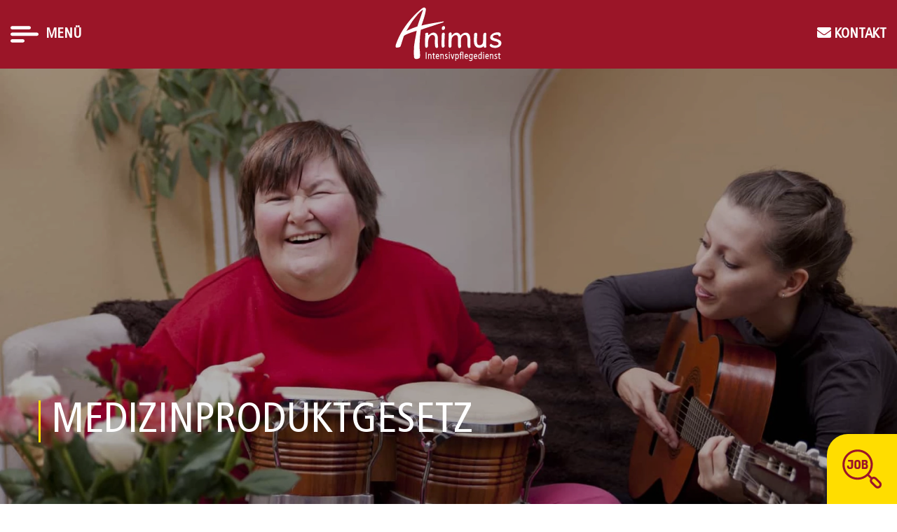

--- FILE ---
content_type: text/html; charset=UTF-8
request_url: https://animus-intensivpflege.de/medizinproduktgesetz/
body_size: 15074
content:
<!DOCTYPE html>
<html lang="de">
<head>
	<meta charset="UTF-8">
	<meta name="viewport" content="width=device-width, initial-scale=1, maximum-scale=1, user-scalable=0">
	<meta name="format-detection" content="telephone=no">

	<!-- Corporate Colors -->
	<style>
		:root{
		    --body-shadow: 0;

			--body-max-width: 100%;
		    --content-max-width: 1200px;

			--header-max-width: 1440px;
		    --footer-max-width: 100%;
		    --footer-bg-color: #9b1528;
		    --footer-text-color: #fff;
			--body-text-color: #0a0a0a;
			--body-background-color: #ffffff;

			--color-main: #9b1528;
		    --color-sub: #9b1528;
		    --color-custom: #fff4f4;
			--color-custom-2: #9b1528;

			--button-corners: 9999px;
			--button-color: var(--color-light);
			--button-hover-color: var(--color-light);
			--button-text-color: #9b1528;
			--button-hover-text-color: #9b1528;


			--color-heavy: #9b1528;
		    --color-light: #ffdd00;

			--color-transparent-heavy: #9b152880;
		    --color-transparent-light: #ffdd0080;

			--branding-width-max: 300px;

			--header-menu-gap: 20px;
			--header-menu-alignment: center;

			--font-heading: 'FrutigerLTStd';
--font-text: 'FrutigerLTStd';
--font-button: 'FrutigerLTStd';
--font-custom: 'OpenSans';

			--font-text-weight: 400;
			--font-text-size: 18px;
			--font-text-line-height: normal;

			--anchor-scrolling-y-offset: -100		}
	</style>

	<meta name='robots' content='index, follow, max-image-preview:large, max-snippet:-1, max-video-preview:-1' />

	<!-- This site is optimized with the Yoast SEO plugin v26.8 - https://yoast.com/product/yoast-seo-wordpress/ -->
	<title>Medizinproduktgesetz - Animus Kranken- und Intensivpflege</title>
	<link rel="canonical" href="https://animus-intensivpflege.de/medizinproduktgesetz/" />
	<meta property="og:locale" content="de_DE" />
	<meta property="og:type" content="article" />
	<meta property="og:title" content="Medizinproduktgesetz - Animus Kranken- und Intensivpflege" />
	<meta property="og:url" content="https://animus-intensivpflege.de/medizinproduktgesetz/" />
	<meta property="og:site_name" content="Animus Kranken- und Intensivpflege" />
	<meta property="article:modified_time" content="2024-04-26T06:59:27+00:00" />
	<meta name="twitter:card" content="summary_large_image" />
	<meta name="twitter:label1" content="Geschätzte Lesezeit" />
	<meta name="twitter:data1" content="1 Minute" />
	<script type="application/ld+json" class="yoast-schema-graph">{"@context":"https://schema.org","@graph":[{"@type":"WebPage","@id":"https://animus-intensivpflege.de/medizinproduktgesetz/","url":"https://animus-intensivpflege.de/medizinproduktgesetz/","name":"Medizinproduktgesetz - Animus Kranken- und Intensivpflege","isPartOf":{"@id":"https://animus-intensivpflege.de/#website"},"datePublished":"2022-09-30T08:28:56+00:00","dateModified":"2024-04-26T06:59:27+00:00","breadcrumb":{"@id":"https://animus-intensivpflege.de/medizinproduktgesetz/#breadcrumb"},"inLanguage":"de","potentialAction":[{"@type":"ReadAction","target":["https://animus-intensivpflege.de/medizinproduktgesetz/"]}]},{"@type":"BreadcrumbList","@id":"https://animus-intensivpflege.de/medizinproduktgesetz/#breadcrumb","itemListElement":[{"@type":"ListItem","position":1,"name":"Startseite","item":"https://animus-intensivpflege.de/"},{"@type":"ListItem","position":2,"name":"Medizinproduktgesetz"}]},{"@type":"WebSite","@id":"https://animus-intensivpflege.de/#website","url":"https://animus-intensivpflege.de/","name":"Animus Kranken- und Intensivpflege","description":"","potentialAction":[{"@type":"SearchAction","target":{"@type":"EntryPoint","urlTemplate":"https://animus-intensivpflege.de/?s={search_term_string}"},"query-input":{"@type":"PropertyValueSpecification","valueRequired":true,"valueName":"search_term_string"}}],"inLanguage":"de"}]}</script>
	<!-- / Yoast SEO plugin. -->


<link rel="alternate" title="oEmbed (JSON)" type="application/json+oembed" href="https://animus-intensivpflege.de/wp-json/oembed/1.0/embed?url=https%3A%2F%2Fanimus-intensivpflege.de%2Fmedizinproduktgesetz%2F" />
<link rel="alternate" title="oEmbed (XML)" type="text/xml+oembed" href="https://animus-intensivpflege.de/wp-json/oembed/1.0/embed?url=https%3A%2F%2Fanimus-intensivpflege.de%2Fmedizinproduktgesetz%2F&#038;format=xml" />
<style id='wp-img-auto-sizes-contain-inline-css' type='text/css'>
img:is([sizes=auto i],[sizes^="auto," i]){contain-intrinsic-size:3000px 1500px}
/*# sourceURL=wp-img-auto-sizes-contain-inline-css */
</style>
<link rel='stylesheet' id='cf7ic_style-css' href='https://animus-intensivpflege.de/wp-content/plugins/contact-form-7-image-captcha/css/cf7ic-style.css?ver=3.3.7' type='text/css' media='all' />
<link rel='stylesheet' id='sbi_styles-css' href='https://animus-intensivpflege.de/wp-content/plugins/instagram-feed/css/sbi-styles.min.css?ver=6.10.0' type='text/css' media='all' />
<style id='wp-emoji-styles-inline-css' type='text/css'>

	img.wp-smiley, img.emoji {
		display: inline !important;
		border: none !important;
		box-shadow: none !important;
		height: 1em !important;
		width: 1em !important;
		margin: 0 0.07em !important;
		vertical-align: -0.1em !important;
		background: none !important;
		padding: 0 !important;
	}
/*# sourceURL=wp-emoji-styles-inline-css */
</style>
<link rel='stylesheet' id='wp-block-library-css' href='https://animus-intensivpflege.de/wp-includes/css/dist/block-library/style.min.css?ver=6.9' type='text/css' media='all' />
<style id='global-styles-inline-css' type='text/css'>
:root{--wp--preset--aspect-ratio--square: 1;--wp--preset--aspect-ratio--4-3: 4/3;--wp--preset--aspect-ratio--3-4: 3/4;--wp--preset--aspect-ratio--3-2: 3/2;--wp--preset--aspect-ratio--2-3: 2/3;--wp--preset--aspect-ratio--16-9: 16/9;--wp--preset--aspect-ratio--9-16: 9/16;--wp--preset--color--black: #000000;--wp--preset--color--cyan-bluish-gray: #abb8c3;--wp--preset--color--white: #ffffff;--wp--preset--color--pale-pink: #f78da7;--wp--preset--color--vivid-red: #cf2e2e;--wp--preset--color--luminous-vivid-orange: #ff6900;--wp--preset--color--luminous-vivid-amber: #fcb900;--wp--preset--color--light-green-cyan: #7bdcb5;--wp--preset--color--vivid-green-cyan: #00d084;--wp--preset--color--pale-cyan-blue: #8ed1fc;--wp--preset--color--vivid-cyan-blue: #0693e3;--wp--preset--color--vivid-purple: #9b51e0;--wp--preset--gradient--vivid-cyan-blue-to-vivid-purple: linear-gradient(135deg,rgb(6,147,227) 0%,rgb(155,81,224) 100%);--wp--preset--gradient--light-green-cyan-to-vivid-green-cyan: linear-gradient(135deg,rgb(122,220,180) 0%,rgb(0,208,130) 100%);--wp--preset--gradient--luminous-vivid-amber-to-luminous-vivid-orange: linear-gradient(135deg,rgb(252,185,0) 0%,rgb(255,105,0) 100%);--wp--preset--gradient--luminous-vivid-orange-to-vivid-red: linear-gradient(135deg,rgb(255,105,0) 0%,rgb(207,46,46) 100%);--wp--preset--gradient--very-light-gray-to-cyan-bluish-gray: linear-gradient(135deg,rgb(238,238,238) 0%,rgb(169,184,195) 100%);--wp--preset--gradient--cool-to-warm-spectrum: linear-gradient(135deg,rgb(74,234,220) 0%,rgb(151,120,209) 20%,rgb(207,42,186) 40%,rgb(238,44,130) 60%,rgb(251,105,98) 80%,rgb(254,248,76) 100%);--wp--preset--gradient--blush-light-purple: linear-gradient(135deg,rgb(255,206,236) 0%,rgb(152,150,240) 100%);--wp--preset--gradient--blush-bordeaux: linear-gradient(135deg,rgb(254,205,165) 0%,rgb(254,45,45) 50%,rgb(107,0,62) 100%);--wp--preset--gradient--luminous-dusk: linear-gradient(135deg,rgb(255,203,112) 0%,rgb(199,81,192) 50%,rgb(65,88,208) 100%);--wp--preset--gradient--pale-ocean: linear-gradient(135deg,rgb(255,245,203) 0%,rgb(182,227,212) 50%,rgb(51,167,181) 100%);--wp--preset--gradient--electric-grass: linear-gradient(135deg,rgb(202,248,128) 0%,rgb(113,206,126) 100%);--wp--preset--gradient--midnight: linear-gradient(135deg,rgb(2,3,129) 0%,rgb(40,116,252) 100%);--wp--preset--font-size--small: 13px;--wp--preset--font-size--medium: 20px;--wp--preset--font-size--large: 36px;--wp--preset--font-size--x-large: 42px;--wp--preset--spacing--20: 0.44rem;--wp--preset--spacing--30: 0.67rem;--wp--preset--spacing--40: 1rem;--wp--preset--spacing--50: 1.5rem;--wp--preset--spacing--60: 2.25rem;--wp--preset--spacing--70: 3.38rem;--wp--preset--spacing--80: 5.06rem;--wp--preset--shadow--natural: 6px 6px 9px rgba(0, 0, 0, 0.2);--wp--preset--shadow--deep: 12px 12px 50px rgba(0, 0, 0, 0.4);--wp--preset--shadow--sharp: 6px 6px 0px rgba(0, 0, 0, 0.2);--wp--preset--shadow--outlined: 6px 6px 0px -3px rgb(255, 255, 255), 6px 6px rgb(0, 0, 0);--wp--preset--shadow--crisp: 6px 6px 0px rgb(0, 0, 0);}:where(.is-layout-flex){gap: 0.5em;}:where(.is-layout-grid){gap: 0.5em;}body .is-layout-flex{display: flex;}.is-layout-flex{flex-wrap: wrap;align-items: center;}.is-layout-flex > :is(*, div){margin: 0;}body .is-layout-grid{display: grid;}.is-layout-grid > :is(*, div){margin: 0;}:where(.wp-block-columns.is-layout-flex){gap: 2em;}:where(.wp-block-columns.is-layout-grid){gap: 2em;}:where(.wp-block-post-template.is-layout-flex){gap: 1.25em;}:where(.wp-block-post-template.is-layout-grid){gap: 1.25em;}.has-black-color{color: var(--wp--preset--color--black) !important;}.has-cyan-bluish-gray-color{color: var(--wp--preset--color--cyan-bluish-gray) !important;}.has-white-color{color: var(--wp--preset--color--white) !important;}.has-pale-pink-color{color: var(--wp--preset--color--pale-pink) !important;}.has-vivid-red-color{color: var(--wp--preset--color--vivid-red) !important;}.has-luminous-vivid-orange-color{color: var(--wp--preset--color--luminous-vivid-orange) !important;}.has-luminous-vivid-amber-color{color: var(--wp--preset--color--luminous-vivid-amber) !important;}.has-light-green-cyan-color{color: var(--wp--preset--color--light-green-cyan) !important;}.has-vivid-green-cyan-color{color: var(--wp--preset--color--vivid-green-cyan) !important;}.has-pale-cyan-blue-color{color: var(--wp--preset--color--pale-cyan-blue) !important;}.has-vivid-cyan-blue-color{color: var(--wp--preset--color--vivid-cyan-blue) !important;}.has-vivid-purple-color{color: var(--wp--preset--color--vivid-purple) !important;}.has-black-background-color{background-color: var(--wp--preset--color--black) !important;}.has-cyan-bluish-gray-background-color{background-color: var(--wp--preset--color--cyan-bluish-gray) !important;}.has-white-background-color{background-color: var(--wp--preset--color--white) !important;}.has-pale-pink-background-color{background-color: var(--wp--preset--color--pale-pink) !important;}.has-vivid-red-background-color{background-color: var(--wp--preset--color--vivid-red) !important;}.has-luminous-vivid-orange-background-color{background-color: var(--wp--preset--color--luminous-vivid-orange) !important;}.has-luminous-vivid-amber-background-color{background-color: var(--wp--preset--color--luminous-vivid-amber) !important;}.has-light-green-cyan-background-color{background-color: var(--wp--preset--color--light-green-cyan) !important;}.has-vivid-green-cyan-background-color{background-color: var(--wp--preset--color--vivid-green-cyan) !important;}.has-pale-cyan-blue-background-color{background-color: var(--wp--preset--color--pale-cyan-blue) !important;}.has-vivid-cyan-blue-background-color{background-color: var(--wp--preset--color--vivid-cyan-blue) !important;}.has-vivid-purple-background-color{background-color: var(--wp--preset--color--vivid-purple) !important;}.has-black-border-color{border-color: var(--wp--preset--color--black) !important;}.has-cyan-bluish-gray-border-color{border-color: var(--wp--preset--color--cyan-bluish-gray) !important;}.has-white-border-color{border-color: var(--wp--preset--color--white) !important;}.has-pale-pink-border-color{border-color: var(--wp--preset--color--pale-pink) !important;}.has-vivid-red-border-color{border-color: var(--wp--preset--color--vivid-red) !important;}.has-luminous-vivid-orange-border-color{border-color: var(--wp--preset--color--luminous-vivid-orange) !important;}.has-luminous-vivid-amber-border-color{border-color: var(--wp--preset--color--luminous-vivid-amber) !important;}.has-light-green-cyan-border-color{border-color: var(--wp--preset--color--light-green-cyan) !important;}.has-vivid-green-cyan-border-color{border-color: var(--wp--preset--color--vivid-green-cyan) !important;}.has-pale-cyan-blue-border-color{border-color: var(--wp--preset--color--pale-cyan-blue) !important;}.has-vivid-cyan-blue-border-color{border-color: var(--wp--preset--color--vivid-cyan-blue) !important;}.has-vivid-purple-border-color{border-color: var(--wp--preset--color--vivid-purple) !important;}.has-vivid-cyan-blue-to-vivid-purple-gradient-background{background: var(--wp--preset--gradient--vivid-cyan-blue-to-vivid-purple) !important;}.has-light-green-cyan-to-vivid-green-cyan-gradient-background{background: var(--wp--preset--gradient--light-green-cyan-to-vivid-green-cyan) !important;}.has-luminous-vivid-amber-to-luminous-vivid-orange-gradient-background{background: var(--wp--preset--gradient--luminous-vivid-amber-to-luminous-vivid-orange) !important;}.has-luminous-vivid-orange-to-vivid-red-gradient-background{background: var(--wp--preset--gradient--luminous-vivid-orange-to-vivid-red) !important;}.has-very-light-gray-to-cyan-bluish-gray-gradient-background{background: var(--wp--preset--gradient--very-light-gray-to-cyan-bluish-gray) !important;}.has-cool-to-warm-spectrum-gradient-background{background: var(--wp--preset--gradient--cool-to-warm-spectrum) !important;}.has-blush-light-purple-gradient-background{background: var(--wp--preset--gradient--blush-light-purple) !important;}.has-blush-bordeaux-gradient-background{background: var(--wp--preset--gradient--blush-bordeaux) !important;}.has-luminous-dusk-gradient-background{background: var(--wp--preset--gradient--luminous-dusk) !important;}.has-pale-ocean-gradient-background{background: var(--wp--preset--gradient--pale-ocean) !important;}.has-electric-grass-gradient-background{background: var(--wp--preset--gradient--electric-grass) !important;}.has-midnight-gradient-background{background: var(--wp--preset--gradient--midnight) !important;}.has-small-font-size{font-size: var(--wp--preset--font-size--small) !important;}.has-medium-font-size{font-size: var(--wp--preset--font-size--medium) !important;}.has-large-font-size{font-size: var(--wp--preset--font-size--large) !important;}.has-x-large-font-size{font-size: var(--wp--preset--font-size--x-large) !important;}
/*# sourceURL=global-styles-inline-css */
</style>

<style id='classic-theme-styles-inline-css' type='text/css'>
/*! This file is auto-generated */
.wp-block-button__link{color:#fff;background-color:#32373c;border-radius:9999px;box-shadow:none;text-decoration:none;padding:calc(.667em + 2px) calc(1.333em + 2px);font-size:1.125em}.wp-block-file__button{background:#32373c;color:#fff;text-decoration:none}
/*# sourceURL=/wp-includes/css/classic-themes.min.css */
</style>
<link rel='stylesheet' id='contact-form-7-css' href='https://animus-intensivpflege.de/wp-content/plugins/contact-form-7/includes/css/styles.css?ver=6.1.4' type='text/css' media='all' />
<link rel='stylesheet' id='wpsl-styles-css' href='https://animus-intensivpflege.de/wp-content/plugins/wp-store-locator/css/styles.min.css?ver=2.2.261' type='text/css' media='all' />
<link rel='stylesheet' id='eeb-css-frontend-css' href='https://animus-intensivpflege.de/wp-content/plugins/email-encoder-bundle/assets/css/style.css?ver=54d4eedc552c499c4a8d6b89c23d3df1' type='text/css' media='all' />
<link rel='stylesheet' id='font-FrutigerLTStd-css' href='https://animus-intensivpflege.de/wp-content/themes/child-animus/fonts/FrutigerLTStd/FrutigerLTStd.css?ver=6.9' type='text/css' media='all' />
<link rel='stylesheet' id='bootstrap-css' href='https://animus-intensivpflege.de/wp-content/themes/budigital/css/bootstrap.css?ver=6.9' type='text/css' media='all' />
<link rel='stylesheet' id='slick-css' href='https://animus-intensivpflege.de/wp-content/themes/budigital/css/slick.css?ver=1.3.3' type='text/css' media='screen' />
<link rel='stylesheet' id='font-awesome-css' href='https://animus-intensivpflege.de/wp-content/themes/budigital/fonts/font-awesome/font-awesome.css?ver=6.9' type='text/css' media='all' />
<link rel='stylesheet' id='lightbox-css' href='https://animus-intensivpflege.de/wp-content/themes/budigital/css/lc_lightbox.min.css?ver=6.9' type='text/css' media='all' />
<link rel='stylesheet' id='lightbox-skin-css' href='https://animus-intensivpflege.de/wp-content/themes/budigital/css/lc_lightbox.minimal.css?ver=6.9' type='text/css' media='all' />
<link rel='stylesheet' id='mmenu-css' href='https://animus-intensivpflege.de/wp-content/themes/budigital/css/mmenu.css?ver=6.9' type='text/css' media='all' />
<link rel='stylesheet' id='main-header-css' href='https://animus-intensivpflege.de/wp-content/themes/child-animus/css/header-bonitas.css?ver=20240723120414' type='text/css' media='all' />
<link rel='stylesheet' id='main-footer-css' href='https://animus-intensivpflege.de/wp-content/themes/budigital/css/footer.css?ver=20240817030835' type='text/css' media='all' />
<link rel='stylesheet' id='main-css' href='https://animus-intensivpflege.de/wp-content/themes/budigital/style.css?ver=20240817030835' type='text/css' media='all' />
<link rel='stylesheet' id='icon-with-text-widget-css' href='https://animus-intensivpflege.de/wp-content/themes/budigital/widgets/Icon-with-Text/iwt.css?ver=6.9' type='text/css' media='all' />
<link rel='stylesheet' id='borlabs-cookie-custom-css' href='https://animus-intensivpflege.de/wp-content/cache/borlabs-cookie/50/borlabs-cookie-50-de.css?ver=3.3.23-92' type='text/css' media='all' />
<link rel='stylesheet' id='js_composer_front-css' href='https://animus-intensivpflege.de/wp-content/plugins/js_composer/assets/css/js_composer.min.css?ver=8.7.2' type='text/css' media='all' />
<link rel='stylesheet' id='child-style-css' href='https://animus-intensivpflege.de/wp-content/themes/child-animus/style.css?ver=20250121073319' type='text/css' media='all' />
<link rel='stylesheet' id='bonitas-css-css' href='https://animus-intensivpflege.de/wp-content/plugins/bonitas-css-and-functions/bonitas-css.css?ver=1769353811' type='text/css' media='all' />
<script type="text/javascript" src="https://animus-intensivpflege.de/wp-content/plugins/svg-support/vendor/DOMPurify/DOMPurify.min.js?ver=2.5.8" id="bodhi-dompurify-library-js"></script>
<script type="text/javascript" src="https://animus-intensivpflege.de/wp-includes/js/jquery/jquery.min.js?ver=3.7.1" id="jquery-core-js"></script>
<script type="text/javascript" src="https://animus-intensivpflege.de/wp-includes/js/jquery/jquery-migrate.min.js?ver=3.4.1" id="jquery-migrate-js"></script>
<script type="text/javascript" id="bodhi_svg_inline-js-extra">
/* <![CDATA[ */
var svgSettings = {"skipNested":""};
//# sourceURL=bodhi_svg_inline-js-extra
/* ]]> */
</script>
<script type="text/javascript" src="https://animus-intensivpflege.de/wp-content/plugins/svg-support/js/min/svgs-inline-min.js" id="bodhi_svg_inline-js"></script>
<script type="text/javascript" id="bodhi_svg_inline-js-after">
/* <![CDATA[ */
cssTarget={"Bodhi":"img.budi-svg","ForceInlineSVG":"budi-svg"};ForceInlineSVGActive="false";frontSanitizationEnabled="on";
//# sourceURL=bodhi_svg_inline-js-after
/* ]]> */
</script>
<script type="text/javascript" src="https://animus-intensivpflege.de/wp-content/plugins/email-encoder-bundle/assets/js/custom.js?ver=2c542c9989f589cd5318f5cef6a9ecd7" id="eeb-js-frontend-js"></script>
<script data-no-optimize="1" data-no-minify="1" data-cfasync="false" type="text/javascript" src="https://animus-intensivpflege.de/wp-content/cache/borlabs-cookie/50/borlabs-cookie-config-de.json.js?ver=3.3.23-106" id="borlabs-cookie-config-js"></script>
<script data-no-optimize="1" data-no-minify="1" data-cfasync="false" type="text/javascript" src="https://animus-intensivpflege.de/wp-content/plugins/borlabs-cookie/assets/javascript/borlabs-cookie-prioritize.min.js?ver=3.3.23" id="borlabs-cookie-prioritize-js"></script>
<script type="text/javascript" id="bonitas-js-js-extra">
/* <![CDATA[ */
var _bonitas_js = {"ajaxurl":"https://animus-intensivpflege.de/wp-admin/admin-ajax.php","strings":{"error_400":"Unauthorized access","error_403":"Authorization error, please contact your webmaster","error_500":"Server error, please contact your server administrator."}};
//# sourceURL=bonitas-js-js-extra
/* ]]> */
</script>
<script type="text/javascript" src="https://animus-intensivpflege.de/wp-content/plugins/bonitas-css-and-functions/bonitas-js.js?ver=1769353811" id="bonitas-js-js"></script>
<script></script><link rel="https://api.w.org/" href="https://animus-intensivpflege.de/wp-json/" /><link rel="alternate" title="JSON" type="application/json" href="https://animus-intensivpflege.de/wp-json/wp/v2/pages/2357" /><link rel="EditURI" type="application/rsd+xml" title="RSD" href="https://animus-intensivpflege.de/xmlrpc.php?rsd" />
<meta name="generator" content="WordPress 6.9" />
<link rel='shortlink' href='https://animus-intensivpflege.de/?p=2357' />
<script data-no-optimize="1" data-no-minify="1" data-cfasync="false" data-borlabs-cookie-script-blocker-ignore>
	if ('0' === '1' && '1' === '1') {
		window['gtag_enable_tcf_support'] = true;
	}
	window.dataLayer = window.dataLayer || [];
	if (typeof gtag !== 'function') { function gtag(){dataLayer.push(arguments);} }
	gtag('set', 'developer_id.dYjRjMm', true);
	if ('1' === '1') {
		let getCookieValue = function (name) {
			return document.cookie.match('(^|;)\\s*' + name + '\\s*=\\s*([^;]+)')?.pop() || '';
		};
		let cookieValue = getCookieValue('borlabs-cookie-gcs');
		let consentsFromCookie = {};
		if (cookieValue !== '') {
			 consentsFromCookie = JSON.parse(decodeURIComponent(cookieValue));
		}
		let defaultValues = {
			'ad_storage': 'denied',
			'ad_user_data': 'denied',
			'ad_personalization': 'denied',
			'analytics_storage': 'denied',
			'functionality_storage': 'denied',
			'personalization_storage': 'denied',
			'security_storage': 'denied',
			'wait_for_update': 500,
		};
		gtag('consent', 'default', { ...defaultValues, ...consentsFromCookie });
		gtag('set', 'ads_data_redaction', true);
	}

	if('0' === '1') {
		var url = new URL(window.location.href);

		if ((url.searchParams.has('gtm_debug') && url.searchParams.get('gtm_debug') !== '') || document.cookie.indexOf('__TAG_ASSISTANT=') !== -1 || document.documentElement.hasAttribute('data-tag-assistant-present')) {
			(function(w,d,s,l,i){w[l]=w[l]||[];w[l].push({"gtm.start":
new Date().getTime(),event:"gtm.js"});var f=d.getElementsByTagName(s)[0],
j=d.createElement(s),dl=l!="dataLayer"?"&l="+l:"";j.async=true;j.src=
"https://www.googletagmanager.com/gtm.js?id="+i+dl;f.parentNode.insertBefore(j,f);
})(window,document,"script","dataLayer","GTM-MGKM8JD");
		} else {
			(function(w,d,s,l,i){w[l]=w[l]||[];w[l].push({"gtm.start":
new Date().getTime(),event:"gtm.js"});var f=d.getElementsByTagName(s)[0],
j=d.createElement(s),dl=l!="dataLayer"?"&l="+l:"";j.async=true;j.src=
"https://animus-intensivpflege.de/wp-content/uploads/borlabs-cookie/"+i+'.js?ver=not-set-yet';f.parentNode.insertBefore(j,f);
})(window,document,"script","dataLayer","GTM-MGKM8JD");
		}
  	}

	(function () {
		var borlabsCookieConsentChangeHandler = function () {
			window.dataLayer = window.dataLayer || [];
			if (typeof gtag !== 'function') { function gtag(){dataLayer.push(arguments);} }

			let gtmConsents = {};
			if ('1' === '1') {
				if ('0' === '1') {
					gtmConsents = {
						'analytics_storage': BorlabsCookie.Consents.hasConsentForServiceGroup('statistics') === true ? 'granted' : 'denied',
						'functionality_storage': BorlabsCookie.Consents.hasConsentForServiceGroup('statistics') === true ? 'granted' : 'denied',
						'personalization_storage': BorlabsCookie.Consents.hasConsentForServiceGroup('marketing') === true ? 'granted' : 'denied',
						'security_storage': BorlabsCookie.Consents.hasConsentForServiceGroup('statistics') === true ? 'granted' : 'denied',
					};
				} else {
					gtmConsents = {
						'ad_storage': BorlabsCookie.Consents.hasConsentForServiceGroup('marketing') === true ? 'granted' : 'denied',
						'ad_user_data': BorlabsCookie.Consents.hasConsentForServiceGroup('marketing') === true ? 'granted' : 'denied',
						'ad_personalization': BorlabsCookie.Consents.hasConsentForServiceGroup('marketing') === true ? 'granted' : 'denied',
						'analytics_storage': BorlabsCookie.Consents.hasConsentForServiceGroup('statistics') === true ? 'granted' : 'denied',
						'functionality_storage': BorlabsCookie.Consents.hasConsentForServiceGroup('statistics') === true ? 'granted' : 'denied',
						'personalization_storage': BorlabsCookie.Consents.hasConsentForServiceGroup('marketing') === true ? 'granted' : 'denied',
						'security_storage': BorlabsCookie.Consents.hasConsentForServiceGroup('statistics') === true ? 'granted' : 'denied',
					};
				}
				BorlabsCookie.CookieLibrary.setCookie(
					'borlabs-cookie-gcs',
				  	JSON.stringify(gtmConsents),
					BorlabsCookie.Settings.automaticCookieDomainAndPath.value ? '' : BorlabsCookie.Settings.cookieDomain.value,
					BorlabsCookie.Settings.cookiePath.value,
					BorlabsCookie.Cookie.getPluginCookie().expires,
					BorlabsCookie.Settings.cookieSecure.value,
					BorlabsCookie.Settings.cookieSameSite.value
				);
				gtag('consent', 'update', gtmConsents);
			}

			var consents = BorlabsCookie.Cookie.getPluginCookie().consents;
			for (var serviceGroup in consents) {
				for (var service of consents[serviceGroup]) {
					if (!window.BorlabsCookieGtmPackageSentEvents.includes(service) && service !== 'borlabs-cookie') {
						window.dataLayer.push({
							event: 'borlabs-cookie-opt-in-'+service,
						});
						window.BorlabsCookieGtmPackageSentEvents.push(service);
					}
				}
			}
		  	var afterConsentsEvent = document.createEvent('Event');
		    afterConsentsEvent.initEvent('borlabs-cookie-google-tag-manager-after-consents', true, true);
		  	document.dispatchEvent(afterConsentsEvent);
		};
		window.BorlabsCookieGtmPackageSentEvents = [];
		document.addEventListener('borlabs-cookie-consent-saved', borlabsCookieConsentChangeHandler);
		document.addEventListener('borlabs-cookie-handle-unblock', borlabsCookieConsentChangeHandler);
	})();
</script><meta name="generator" content="Powered by WPBakery Page Builder - drag and drop page builder for WordPress."/>
<link rel="icon" href="https://animus-intensivpflege.de/wp-content/uploads/sites/50/2023/02/animus-favicon-rounded.svg" sizes="32x32" />
<link rel="icon" href="https://animus-intensivpflege.de/wp-content/uploads/sites/50/2023/02/animus-favicon-rounded.svg" sizes="192x192" />
<link rel="apple-touch-icon" href="https://animus-intensivpflege.de/wp-content/uploads/sites/50/2023/02/animus-favicon-rounded.svg" />
<meta name="msapplication-TileImage" content="https://animus-intensivpflege.de/wp-content/uploads/sites/50/2023/02/animus-favicon-rounded.svg" />
<noscript><style> .wpb_animate_when_almost_visible { opacity: 1; }</style></noscript><link rel='stylesheet' id='social-media-icons-css' href='https://animus-intensivpflege.de/wp-content/themes/budigital/shortcodes/social-media-icons/social-media-icons.css?ver=6.9' type='text/css' media='all' />
</head>


<body class="wp-singular page-template-default page page-id-2357 wp-theme-budigital wp-child-theme-child-animus masterbody wpb-js-composer js-comp-ver-8.7.2 vc_responsive">
	
	<div id="primary-navigation-overlay"></div>
<div class="head-blocker"></div>

<header id="masthead" class="site-header" style="">


    <div class="nav-fc-overlay">

        <div class="menu-section">
            <a class="masthead_menu_link" onclick="openNav()">
                <div class="masthead_menu_bars">
                    <?xml version="1.0" encoding="utf-8"?>
<!-- Generator: Adobe Illustrator 26.0.2, SVG Export Plug-In . SVG Version: 6.00 Build 0)  -->
<svg version="1.1" id="hamburger_icon" xmlns="http://www.w3.org/2000/svg" xmlns:xlink="http://www.w3.org/1999/xlink" x="0px" y="0px"
	 viewBox="0 0 38 38" style="enable-background:new 0 0 38 38;" xml:space="preserve">
<style type="text/css">
	.st0{fill:#FFFFFF;}
</style>
<path class="st0" d="M35.8,12.3H12.6c-1.2,0-2.2-1-2.2-2.2v0c0-1.2,1-2.2,2.2-2.2h23.2c1.2,0,2.2,1,2.2,2.2v0
	C38,11.3,37,12.3,35.8,12.3z"/>
<path class="st0" d="M35.8,21.1H2.2c-1.2,0-2.2-1-2.2-2.2v0c0-1.2,1-2.2,2.2-2.2h33.6c1.2,0,2.2,1,2.2,2.2v0
	C38,20.1,37,21.1,35.8,21.1z"/>
<path class="st0" d="M35.8,30.1H21.2c-1.2,0-2.2-1-2.2-2.2v0c0-1.2,1-2.2,2.2-2.2h14.6c1.2,0,2.2,1,2.2,2.2v0
	C38,29.1,37,30.1,35.8,30.1z"/>
</svg>
                </div>
                <div class="masthead_menu_text hidden-xs">Menü</div>
            </a>
        </div>

        <div class="logo-section">
            <a href="https://animus-intensivpflege.de">
                <img src="https://animus-intensivpflege.de/wp-content/uploads/sites/50/2023/02/animus-logo.svg" />
            </a>
        </div>

        <div class="contact-section masthead_menu_text">
            <a href="https://animus-intensivpflege.de/kontakt/"><i class="fa fa-envelope"></i><span> Kontakt</span></a>
        </div>


    </div>


    <!-- OVERLAY Menue-->
    <div id="site-navigation" class="overlay">
        <div class="overlay-content">
            <div class="left">
                <div class="logo-menu-section">
                                            <img class="logo-mobile" src="https://animus-intensivpflege.de/wp-content/uploads/sites/50/2023/02/animus-logo.svg" />
                                    </div>

                <div class="cta-wrapper">
                                            <div class="cta1">
                                                        <a class="button" href="/stellenmarkt/online-bewerbung/" target="_self"><i class="fab fa-wpforms"></i>Schnellbewerbung</a>
                        </div>
                    
                                            <div class="cta2">
                                                        <a class="button" href="/anfrage/" target="_self"><i class="fas fa-envelope"></i>Klientenanfrage</a>
                        </div>
                                    </div>

                <div class="social-section">
                    
	<div id="social-media-icons-697632535be7f" class="social-media-icons mt20" style="gap: 20px; justify-content: center">
		<style>
			#social-media-icons-697632535be7f i{
				color: #ffffff;
				font-size: 30px;
				transition: all 500ms;
			}
			#social-media-icons-697632535be7f i:hover{
				color: #666;
			}
		</style>

                    
            <a href="https://www.facebook.com/animus.intensiv/" target="_blank">

                					<i class="fab fa-facebook-square"></i>
                            </a>

                    
            <a href="https://www.instagram.com/deutschefachpflege/" target="_blank">

                					<i class="fab fa-instagram"></i>
                            </a>

                    
            <a href="https://www.youtube.com/c/Bonitas-holdingDe" target="_blank">

                					<i class="fab fa-youtube"></i>
                            </a>

                                            
    </div>

                    </div>
            </div>

            <div class="right">
                <a href="javascript:void(0)" class="closebtn" onclick="closeNav()">&times;</a>

                <div>
                    <div id="mainmenu" class="menu-main-container"><ul id="menu-main" class="grid-menu"><li class='menu-item-2945  menu-item menu-item-type-post_type menu-item-object-page menu-item-home' style='background-image: url(https://animus-intensivpflege.de/wp-content/uploads/sites/50/2023/02/menu-pflegedienst-intensivpflege-kinder-intensivpflege-erwachsene-beatmungspflege-dresden-01.webp)'><a href="https://animus-intensivpflege.de/" >Startseite</a></li>
<li class='menu-item-3154  menu-item menu-item-type-post_type menu-item-object-page' style='background-image: url(https://animus-intensivpflege.de/wp-content/uploads/sites/50/2023/02/menu-pflegedienst-intensivpflege-kinder-intensivpflege-erwachsene-beatmungspflege-dresden-02.webp)'><a href="https://animus-intensivpflege.de/ueber-uns/" >Über uns</a></li>
<li class='menu-item-2944  menu-item menu-item-type-post_type menu-item-object-page menu-item-has-children' style='background-image: url(https://animus-intensivpflege.de/wp-content/uploads/sites/50/2023/02/menu-pflegedienst-intensivpflege-kinder-intensivpflege-erwachsene-beatmungspflege-dresden-03.webp)'><a href="https://animus-intensivpflege.de/wohngemeinschaften/" >Leistungen</a>
<ul class="sub-menu">
<li class='menu-item-4088  menu-item menu-item-type-post_type menu-item-object-page' style='background-image: url(https://animus-intensivpflege.de/wp-content/uploads/sites/50/2023/02/menu-pflegedienst-intensivpflege-kinder-intensivpflege-erwachsene-beatmungspflege-dresden-04.webp)'><a href="https://animus-intensivpflege.de/haeusliche-versorgung-erwachsene/" >Häusliche Versorgung Erwachsene</a></li>
<li class='menu-item-4089  menu-item menu-item-type-post_type menu-item-object-page' style='background-image: url(https://animus-intensivpflege.de/wp-content/uploads/sites/50/2023/02/menu-pflegedienst-intensivpflege-kinder-intensivpflege-erwachsene-beatmungspflege-dresden-05.webp)'><a href="https://animus-intensivpflege.de/haeusliche-versorgung-kinder/" >Häusliche Versorgung Kinder</a></li>
<li class='menu-item-4321  menu-item menu-item-type-post_type menu-item-object-page' style='background-image: url(https://animus-intensivpflege.de/wp-content/uploads/sites/50/2023/08/menu-pflegedienst-intensivpflege-kinder-intensivpflege-erwachsene-beatmungspflege-dresden-06.webp)'><a href="https://animus-intensivpflege.de/wohngemeinschaften/" >Wohngemeinschaften</a></li>
<li class='menu-item-4433  menu-item menu-item-type-post_type menu-item-object-wohngemeinschaft' style='background-image: url(https://animus-intensivpflege.de/wp-content/uploads/sites/50/2023/05/pflegedienst-intensivpflege-kinder-intensivpflege-erwachsene-beatmungspflege-detmold-herford-ibbenbuehren-47-01.webp)'><a href="https://animus-intensivpflege.de/wohngemeinschaft/intensivpflege-wg-haus-elisa/" >Haus Elisa – Freital</a></li>
<li class='menu-item-4487  menu-item menu-item-type-post_type menu-item-object-wohngemeinschaft' style='background-image: url(https://animus-intensivpflege.de/wp-content/uploads/sites/50/2023/02/pflegedienst-intensivpflege-kinder-intensivpflege-erwachsene-beatmungspflege-dresden-02.webp)'><a href="https://animus-intensivpflege.de/wohngemeinschaft/intensivpflege-wg-haus-milo/" >Haus MILO – Reichenbach</a></li>
<li class='menu-item-4274  menu-item menu-item-type-post_type menu-item-object-wohngemeinschaft' style='background-image: url(https://animus-intensivpflege.de/wp-content/uploads/sites/50/2023/05/wohngemeinschaft-kinderhaus-bruno-intensivpflege-kinder-intensivpflege-beatmungspflege-dresden-04-1.webp)'><a href="https://animus-intensivpflege.de/wohngemeinschaft/kinderhaus-bruno/" >Kinderhaus Bruno – Merseburg</a></li>
</ul>
</li>
<li class='menu-item-2937  menu-item menu-item-type-post_type menu-item-object-page menu-item-has-children' style='background-image: url(https://animus-intensivpflege.de/wp-content/uploads/sites/50/2023/08/menu-pflegedienst-intensivpflege-kinder-intensivpflege-erwachsene-beatmungspflege-dresden-09.webp)'><a href="https://animus-intensivpflege.de/karriere/" >Karriere</a>
<ul class="sub-menu">
<li class='menu-item-3108  menu-item menu-item-type-post_type menu-item-object-page' style='background-image: url(https://animus-intensivpflege.de/wp-content/uploads/sites/50/2023/02/menu-pflegedienst-intensivpflege-kinder-intensivpflege-erwachsene-beatmungspflege-dresden-10.webp)'><a href="https://animus-intensivpflege.de/karriere/" >Jetzt Karriere starten!</a></li>
<li class='menu-item-3151  menu-item menu-item-type-post_type menu-item-object-page' style='background-image: url(https://animus-intensivpflege.de/wp-content/uploads/sites/50/2023/02/menu-pflegedienst-intensivpflege-kinder-intensivpflege-erwachsene-beatmungspflege-dresden-11.webp)'><a href="https://animus-intensivpflege.de/stellenanzeigen/" >Stellenanzeigen</a></li>
<li class='menu-item-2938  menu-item menu-item-type-post_type menu-item-object-page' style='background-image: url(https://animus-intensivpflege.de/wp-content/uploads/sites/50/2023/02/menu-pflegedienst-intensivpflege-kinder-intensivpflege-erwachsene-beatmungspflege-dresden-12.webp)'><a href="https://animus-intensivpflege.de/karriere/pflegeausbildung/" >Pflegeausbildung</a></li>
<li class='menu-item-4367  menu-item menu-item-type-custom menu-item-object-custom' style='background-image: url(https://animus-intensivpflege.de/wp-content/uploads/sites/50/2023/11/Bonitas-Pflegegruppe_Karrierehaus_Web.webp)'><a href="https://bonitas-pflegegruppe.de/karrierehaus/" >Zum Karrierehaus</a></li>
<li class='menu-item-4312  menu-item menu-item-type-post_type menu-item-object-page' style='background-image: url(https://animus-intensivpflege.de/wp-content/uploads/sites/50/2023/07/menu-boni-klub-mitarbeiterangebote.webp)'><a href="https://animus-intensivpflege.de/karriere/boniklub/" >BoniKlub</a></li>
</ul>
</li>
<li class='menu-item-3105  menu-item menu-item-type-custom menu-item-object-custom' style='background-image: url(https://animus-intensivpflege.de/wp-content/uploads/sites/50/2023/02/menu-pflegedienst-intensivpflege-kinder-intensivpflege-erwachsene-beatmungspflege-dresden-07.webp)'><a href="https://bonitas-pflegegruppe.de/compliance/" target='_blank'>Compliance</a></li>
<li class='menu-item-2940  menu-item menu-item-type-post_type menu-item-object-page' style='background-image: url(https://animus-intensivpflege.de/wp-content/uploads/sites/50/2023/02/menu-pflegedienst-intensivpflege-kinder-intensivpflege-erwachsene-beatmungspflege-dresden-08.webp)'><a href="https://animus-intensivpflege.de/kontakt/" >Kontakt</a></li>
</ul></div>
                    <div class="overlay-sub-menu" style="display: none">
                    </div>
                </div>

            </div>

        </div>
    </div>

    <script>
    /* Open when someone clicks on the span element */
    function openNav() {
        // document.getElementById("site-navigation").style.width = "100%";
        jQuery("#site-navigation").css("left", "0px")
    }

    /* Close when someone clicks on the "x" symbol inside the overlay */
    function closeNav() {
        // document.getElementById("site-navigation").style.width = "0%";
        jQuery("#site-navigation").css("left", "-100%")
        show_main_menu()
    }

    function show_main_menu(){
        jQuery(".overlay-sub-menu").fadeOut(function(){
            jQuery("#menu-main").fadeIn()
        })
    }

    document.addEventListener('scroll', (e) => {
        if( window.scrollY > 10){
            jQuery(".site-header").addClass("scroll")
        }else{
            jQuery(".site-header").removeClass("scroll")
        }
    });

    jQuery(document).ready(function(){
        jQuery("#menu-main .menu-item-has-children").click(function(e){
            e.preventDefault();

            var link_list = jQuery(this).find('.sub-menu').html()

            link_list = "<li style='background-color: var(--color-main);'><a href='#' class='show-main-menu'><i class='fa fa-chevron-left'></i>Zurück</a></li>" + link_list

            /*style='background-image: url(https://animus-intensivpflege.de/wp-content/themes/child-animus/template-parts/../assets/back.jpg);background-size:cover;'*/
            jQuery(".overlay-sub-menu").html( link_list )

            jQuery("#menu-main").fadeOut(function(){
                jQuery(".overlay-sub-menu").fadeIn()
            })

        })

        jQuery(document).on('click', '.show-main-menu', function(){
            show_main_menu()
        })

        jQuery(".contact-section .contact-dropdown").hover(function(){
            jQuery(".contact-dropdown-hover").show();
        },function(){
            jQuery(".contact-dropdown-hover").hide();
        })

        jQuery(".contact-section .contact-dropdown-hover").hover(function(){
            jQuery(".contact-dropdown-hover").show();
        },function(){
            jQuery(".contact-dropdown-hover").hide();
        })

        jQuery(".head-blocker").css("height", jQuery("#masthead").height() )
    })
    //openNav()


    </script>

</header><!-- #masthead -->

	<div class="container page-content">
<div class="wpb-content-wrapper"><div data-vc-full-width="true" data-vc-full-width-init="false" data-vc-parallax="1.3" data-vc-parallax-image="https://animus-intensivpflege.de/wp-content/uploads/sites/50/2023/02/pflegedienst-intensivpflege-kinder-intensivpflege-erwachsene-beatmungspflege-dresden-15.webp" class="vc_row wpb_row vc_row-fluid bonitas-overlay m-b-25 vc_row-has-fill vc_row-o-full-height vc_row-o-columns-middle vc_row-flex vc_general vc_parallax vc_parallax-content-moving vc_row_have-bg-mobile" style="position: relative"><div class="budi-background-on-mobile" style="background-image: url(https://animus-intensivpflege.de/wp-content/uploads/sites/50/2023/02/mobile-pflegedienst-intensivpflege-kinder-intensivpflege-erwachsene-beatmungspflege-dresden-15.webp)"></div><div class="wpb_column vc_column_container vc_col-sm-8"><div class="vc_column-inner"><div class="wpb_wrapper">
    <div id="space-697632536436c">

        <style>

            #space-697632536436c {
                width: 100%;
                height: 400px;
            }

            @media (min-width: 415px){
                #space-697632536436c {
                    height: 450px;
                }
            }

            @media (min-width: 769px){
                #space-697632536436c {
                    height: 450px;
                }
            }

            @media (min-width: 991px){
                #space-697632536436c {
                    height: 350px;
                }
            }

        </style>
    </div>

        <style>
        #budiheadline-6976325364393{
                        color: #ffffff!important;                                }
    </style>

	<h1 id="budiheadline-6976325364393" class="simplistic-headline  border-light-left medizinproduktgesetz-headline">Medizinproduktgesetz</h1>

	</div></div></div><div class="wpb_column vc_column_container vc_col-sm-4"><div class="vc_column-inner"><div class="wpb_wrapper"></div></div></div></div><div class="vc_row-full-width vc_clearfix"></div><div class="vc_row wpb_row vc_row-fluid m-b-100-32" style="position: relative"><div class="wpb_column vc_column_container vc_col-sm-12"><div class="vc_column-inner"><div class="wpb_wrapper"><div class="vc_row wpb_row vc_row-fluid" style="position: relative"><div class="wpb_column vc_column_container vc_col-sm-12"><div class="vc_column-inner"><div class="wpb_wrapper">
	<div class="wpb_text_column wpb_content_element" >
		<div class="wpb_wrapper">
			<header>
<h2 class="element-header ">Bekanntgabe des Beauftragten für Medizinproduktesicherheit gemäß § 6 MPBetreibV</h2>
<h4 class="element-header ">Warum benötigt unser Pflegedienst eine*n Beauftragte*n für Medizinproduktesicherheit?</h4>
<p class="element-header ">Da Zwischenfälle beim Umgang mit Medizinprodukten zu schwerwiegenden Folgen für die <strong>Klient*innen / Bewohner*innen</strong> führen können, muss ein Pflegedienst entsprechende Beauftragte benennen.</p>
</header>
<p>Diese soll sicherstellen, dass schwerwiegende Zwischenfälle beim Anwenden von Medizinprodukten erfasst und bewertet werden, sodass hierauf mit entsprechenden Maßnahmen angemessen reagiert werden kann.</p>
<header>
<h4 class="element-header ">Was sind die Aufgaben der Beauftragten?</h4>
<p class="element-header ">Beauftragte für Medizinproduktesicherheit sind im Rahmen eines Beobachtungs- und Meldesystems für Medizinprodukte tätig. Sie sind:</p>
</header>
<ul class="list-normal">
<li>Zentrale Ansprechpartner*innen und Kontaktpersonen für Mitarbeiter*innen, Behörden, Hersteller und Vertreiber im Zusammenhang mit Meldungen über Risiken mit Medizinprodukten</li>
<li>Koordinator*innen interner Prozesse zur Erfüllung der Melde- und Mitwirkungspflichten der Anwender*innen und Betreiber*innen</li>
<li>Koordinator*innen der Durchführung korrektiver Maßnahmen z. B. bei Rückrufmaßnahmen</li>
</ul>
<header>
<h4 class="element-header ">Wer sind die Sicherheitsbeauftragten, wie kann ich sie erreichen?</h4>
<p class="element-header "><strong>Brigitte Bührmann:   </strong>Telefon 0151 730 447 76 / E-Mail <span id="eeb-429626-388368"></span><script type="text/javascript">(function() {var ml=".en40mtiqsdab%o",mi="85=34<>276;90:1",o="";for(var j=0,l=mi.length;j<l;j++) {o+=ml.charAt(mi.charCodeAt(j)-48);}document.getElementById("eeb-429626-388368").innerHTML = decodeURIComponent(o);}());</script><noscript>*protected email*</noscript></p>
</header>

		</div>
	</div>
</div></div></div></div></div></div></div></div>
</div></div> <!-- /#container aus header.php -->

<footer class="footer">
	<div class="footer-inner"> <!-- bestimmt max-width, boxed, full width -->
		<div class="ptb50">
    <div class="row">
        <div class="col-lg-3 col-md-12 bonitas-footer-logo">
            <div class="widget_text footer_widget footer_1"><div class="textwidget custom-html-widget"><a href="https://deutschefachpflege.de/" target="_blank"><img title="Öffnet in einem neuen Fenster" class="mw-250px" src="/wp-content/uploads/sites/50/2025/01/DF-logo.webp" alt="Logo DEUTSCHEFACHPFLEGE"> </a></div></div>        </div>
        <div class="col-lg-9 col-md-12 bonitas-footer-nav">
            <div class="row">
                <div class="col-lg-3 col-md-6 bonitas-footer-nav-col">
                    <div class="footer_widget footer_2"><H4 class="footer_widget_title">Pflegeanfrage</H4>			<div class="textwidget"><p>Jetzt unverbindlich anfragen:</p>
<p>&nbsp;</p>
<p><a href="tel:+4980030655002">0800 306 550 02</a></p>
<p><a href="javascript:;" data-enc-email="nasentr[at]qrhgfpursnpucsyrtr.qr" class="mail-link" data-wpel-link="ignore"><span id="eeb-282000-183465"></span><script type="text/javascript">(function() {var ml="ned%0t.glscpahu4fr",mi="<0@A<713?421>59:=1@<:=;@8171621",o="";for(var j=0,l=mi.length;j<l;j++) {o+=ml.charAt(mi.charCodeAt(j)-48);}document.getElementById("eeb-282000-183465").innerHTML = decodeURIComponent(o);}());</script><noscript>*protected email*</noscript></a></p>
</div>
		</div>                </div>
                <div class="col-lg-3 col-md-6 bonitas-footer-nav-col">
                    <div class="footer_widget footer_3"><H4 class="footer_widget_title">INFORMATION</H4><div class="menu-footer-information-menu-container"><ul id="menu-footer-information-menu" class="menu"><li id="menu-item-1349" class="menu-item menu-item-type-post_type menu-item-object-page menu-item-1349"><a href="https://animus-intensivpflege.de/impressum/">Impressum</a></li>
<li id="menu-item-1348" class="menu-item menu-item-type-post_type menu-item-object-page menu-item-1348"><a href="https://animus-intensivpflege.de/datenschutz/">Datenschutz</a></li>
<li id="menu-item-2370" class="menu-item menu-item-type-post_type menu-item-object-page current-menu-item page_item page-item-2357 current_page_item menu-item-2370"><a href="https://animus-intensivpflege.de/medizinproduktgesetz/" aria-current="page">Medizinproduktgesetz</a></li>
<li id="menu-item-3787" class="menu-item menu-item-type-custom menu-item-object-custom menu-item-3787"><a href="/datenschutz/#cookies">Cookies</a></li>
</ul></div></div>                </div>
                <div class="col-lg-3 col-md-6 bonitas-footer-nav-col">
                    <div class="footer_widget footer_4"><H4 class="footer_widget_title">SOCIAL</H4>			<div class="textwidget">
	<div id="social-media-icons-697632536735f" class="social-media-icons mt20" style="gap: 20px; justify-content: left">
		<style>
			#social-media-icons-697632536735f i{
				color: #ffffff;
				font-size: 30px;
				transition: all 500ms;
			}
			#social-media-icons-697632536735f i:hover{
				color: #666;
			}
		</style>

                    
            <a href="https://www.facebook.com/animus.intensiv/" target="_blank">

                					<i class="fab fa-facebook-square"></i>
                            </a>

                    
            <a href="https://www.instagram.com/deutschefachpflege/" target="_blank">

                					<i class="fab fa-instagram"></i>
                            </a>

                    
            <a href="https://www.youtube.com/c/Bonitas-holdingDe" target="_blank">

                					<i class="fab fa-youtube"></i>
                            </a>

                                            
    </div>

    
</div>
		</div>                </div>
                <div class="col-lg-3 col-md-6 bonitas-footer-nav-col">
                    <div class="footer_widget footer_5"><H4 class="footer_widget_title">Weiterbildung</H4>			<div class="textwidget"><p><a title="Opens in a new window" href="https://pflegeleicht-akademie.de/" target="_blank" rel="noopener"><img loading="lazy" decoding="async" class="image wp-image-3242 attachment-full size-full" style="max-width: 180px; height: auto; background: rgba(255,255,255,1); padding: 10px; border-radius: 10px; width: 100%;" src="/wp-content/uploads/sites/50/2022/12/pflegeleicht-logo.svg" alt="" width="146" height="89" /></a></p>
</div>
		</div>                </div>
            </div>
        </div>
    </div>
</div>
	</div>
	<div class="footer-legal">
		<div class="footer-legal-inner">
			<!-- legal row -->
					</div>
	</div>



	<div class="anfrage_wrapper">
		<a href="https://animus-intensivpflege.de/online-bewerbung/">
			<div class="anfrage_first">
				<div style="width: 60%;">
					<?xml version="1.0" encoding="utf-8"?>
<!-- Generator: Adobe Illustrator 26.5.0, SVG Export Plug-In . SVG Version: 6.00 Build 0)  -->
<svg version="1.1" id="job_search" xmlns="http://www.w3.org/2000/svg" xmlns:xlink="http://www.w3.org/1999/xlink" x="0px" y="0px"
	 viewBox="0 0 106.92 107.38" style="enable-background:new 0 0 106.92 107.38;" xml:space="preserve">
<style type="text/css">
	.st0{fill:#FFFFFF;}
</style>
<path class="st0" d="M100.61,86.44L90.45,76.28c-1.87-1.87-4.36-2.9-7.01-2.9c-1.68,0-3.3,0.42-4.74,1.21l-6.92-6.92
	c5.82-6.77,9.36-15.56,9.36-25.17c0-21.31-17.34-38.66-38.66-38.66S3.82,21.18,3.82,42.49c0,21.32,17.34,38.66,38.66,38.66
	c9.73,0,18.63-3.62,25.43-9.58l6.88,6.88c-0.82,1.46-1.27,3.12-1.27,4.84c0,2.65,1.03,5.14,2.9,7.01l10.16,10.16
	c1.87,1.87,4.36,2.91,7.01,2.91c2.65,0,5.14-1.03,7.01-2.91s2.91-4.36,2.91-7.01C103.52,90.81,102.48,88.32,100.61,86.44z
	 M42.47,75.65c-18.28,0-33.16-14.87-33.16-33.16S24.19,9.33,42.47,9.33c18.28,0,33.16,14.87,33.16,33.16S60.76,75.65,42.47,75.65z
	 M96.72,96.58c-0.83,0.83-1.94,1.29-3.12,1.29c-1.18,0-2.29-0.46-3.12-1.29L80.31,86.42c-0.83-0.83-1.29-1.94-1.29-3.12
	c0-1.18,0.46-2.29,1.29-3.12s1.94-1.29,3.12-1.29c1.18,0,2.29,0.46,3.12,1.29l10.16,10.16c0.83,0.83,1.29,1.94,1.29,3.12
	C98.02,94.63,97.56,95.74,96.72,96.58z"/>
<g>
	<path class="st0" d="M23.37,53.91c-1.51,0-2.87-0.26-4.08-0.78c-1.21-0.52-2.17-1.28-2.87-2.28c-0.7-1-1.05-2.2-1.05-3.6
		c0-0.96,0.21-1.59,0.62-1.9c0.41-0.31,1.05-0.46,1.9-0.46c0.64,0,1.2,0.1,1.68,0.3c0.48,0.2,0.74,0.6,0.78,1.2
		c0.04,0.4,0.12,0.85,0.22,1.35c0.11,0.5,0.35,0.93,0.73,1.29c0.38,0.36,1,0.54,1.85,0.54c0.93,0,1.65-0.26,2.15-0.78
		c0.5-0.52,0.75-1.32,0.75-2.41V34.76h-6.62c-0.47,0-0.83-0.22-1.1-0.65c-0.26-0.43-0.4-0.95-0.4-1.54c0-0.51,0.12-0.99,0.35-1.45
		c0.23-0.46,0.61-0.68,1.15-0.68h9.43c0.55,0,1.05,0.13,1.5,0.38c0.45,0.25,0.67,0.64,0.67,1.15v14.44c0,1.83-0.34,3.29-1.03,4.4
		c-0.69,1.1-1.62,1.9-2.77,2.39C26.05,53.66,24.77,53.91,23.37,53.91z"/>
	<path class="st0" d="M41.92,53.91c-1.47,0-2.79-0.24-3.97-0.73c-1.18-0.49-2.11-1.28-2.8-2.39c-0.69-1.1-1.04-2.57-1.04-4.4v-8.45
		c0-1.83,0.34-3.29,1.04-4.4c0.69-1.1,1.62-1.9,2.8-2.39c1.18-0.49,2.5-0.73,3.97-0.73s2.79,0.24,3.98,0.73
		c1.19,0.49,2.13,1.29,2.82,2.39c0.69,1.1,1.04,2.57,1.04,4.4v8.45c0,1.83-0.35,3.29-1.04,4.4c-0.69,1.1-1.63,1.9-2.82,2.39
		C44.71,53.66,43.38,53.91,41.92,53.91z M41.92,49.58c0.89,0,1.59-0.25,2.1-0.77c0.51-0.51,0.77-1.32,0.77-2.42v-8.45
		c0-1.1-0.26-1.91-0.77-2.42c-0.51-0.51-1.21-0.77-2.1-0.77s-1.59,0.26-2.09,0.77c-0.5,0.51-0.75,1.32-0.75,2.42v8.45
		c0,1.1,0.25,1.91,0.75,2.42C40.33,49.32,41.03,49.58,41.92,49.58z"/>
	<path class="st0" d="M55.11,53.72c-0.66,0-1.19-0.15-1.58-0.45c-0.39-0.3-0.59-0.65-0.59-1.05V31.95c0-0.51,0.23-0.89,0.68-1.15
		c0.46-0.26,0.95-0.38,1.48-0.38h6.53c1.06,0,2.08,0.16,3.06,0.48c0.98,0.32,1.77,0.89,2.39,1.7c0.62,0.82,0.93,1.98,0.93,3.49
		c0,1.3-0.24,2.36-0.72,3.2c-0.48,0.84-1.14,1.44-1.99,1.8c0.66,0.23,1.23,0.55,1.72,0.94c0.49,0.39,0.87,0.92,1.15,1.58
		c0.28,0.66,0.41,1.52,0.41,2.58v0.67c0,1.68-0.28,3.02-0.85,4.02c-0.56,1-1.33,1.72-2.29,2.17c-0.97,0.45-2.06,0.67-3.27,0.67
		H55.11z M57.88,39.19h3.35c0.62,0,1.07-0.23,1.37-0.7c0.3-0.47,0.45-0.97,0.45-1.5c0-0.38-0.07-0.74-0.21-1.08
		c-0.14-0.34-0.34-0.62-0.6-0.83c-0.27-0.21-0.6-0.32-1.01-0.32h-3.35V39.19z M57.88,49.38h3.19c0.81,0,1.43-0.23,1.88-0.7
		c0.45-0.47,0.67-1.21,0.67-2.23v-0.51c0-1.08-0.22-1.84-0.67-2.28c-0.45-0.43-1.07-0.65-1.88-0.65h-3.19V49.38z"/>
</g>
</svg>
				</div>
			</div>
			<div class="slider hidden-xs">
				<div style="width: 60%;">
					<?xml version="1.0" encoding="utf-8"?>
<!-- Generator: Adobe Illustrator 26.5.0, SVG Export Plug-In . SVG Version: 6.00 Build 0)  -->
<svg version="1.1" id="job_search" xmlns="http://www.w3.org/2000/svg" xmlns:xlink="http://www.w3.org/1999/xlink" x="0px" y="0px"
	 viewBox="0 0 106.92 107.38" style="enable-background:new 0 0 106.92 107.38;" xml:space="preserve">
<style type="text/css">
	.st0{fill:#FFFFFF;}
</style>
<path class="st0" d="M100.61,86.44L90.45,76.28c-1.87-1.87-4.36-2.9-7.01-2.9c-1.68,0-3.3,0.42-4.74,1.21l-6.92-6.92
	c5.82-6.77,9.36-15.56,9.36-25.17c0-21.31-17.34-38.66-38.66-38.66S3.82,21.18,3.82,42.49c0,21.32,17.34,38.66,38.66,38.66
	c9.73,0,18.63-3.62,25.43-9.58l6.88,6.88c-0.82,1.46-1.27,3.12-1.27,4.84c0,2.65,1.03,5.14,2.9,7.01l10.16,10.16
	c1.87,1.87,4.36,2.91,7.01,2.91c2.65,0,5.14-1.03,7.01-2.91s2.91-4.36,2.91-7.01C103.52,90.81,102.48,88.32,100.61,86.44z
	 M42.47,75.65c-18.28,0-33.16-14.87-33.16-33.16S24.19,9.33,42.47,9.33c18.28,0,33.16,14.87,33.16,33.16S60.76,75.65,42.47,75.65z
	 M96.72,96.58c-0.83,0.83-1.94,1.29-3.12,1.29c-1.18,0-2.29-0.46-3.12-1.29L80.31,86.42c-0.83-0.83-1.29-1.94-1.29-3.12
	c0-1.18,0.46-2.29,1.29-3.12s1.94-1.29,3.12-1.29c1.18,0,2.29,0.46,3.12,1.29l10.16,10.16c0.83,0.83,1.29,1.94,1.29,3.12
	C98.02,94.63,97.56,95.74,96.72,96.58z"/>
<g>
	<path class="st0" d="M23.37,53.91c-1.51,0-2.87-0.26-4.08-0.78c-1.21-0.52-2.17-1.28-2.87-2.28c-0.7-1-1.05-2.2-1.05-3.6
		c0-0.96,0.21-1.59,0.62-1.9c0.41-0.31,1.05-0.46,1.9-0.46c0.64,0,1.2,0.1,1.68,0.3c0.48,0.2,0.74,0.6,0.78,1.2
		c0.04,0.4,0.12,0.85,0.22,1.35c0.11,0.5,0.35,0.93,0.73,1.29c0.38,0.36,1,0.54,1.85,0.54c0.93,0,1.65-0.26,2.15-0.78
		c0.5-0.52,0.75-1.32,0.75-2.41V34.76h-6.62c-0.47,0-0.83-0.22-1.1-0.65c-0.26-0.43-0.4-0.95-0.4-1.54c0-0.51,0.12-0.99,0.35-1.45
		c0.23-0.46,0.61-0.68,1.15-0.68h9.43c0.55,0,1.05,0.13,1.5,0.38c0.45,0.25,0.67,0.64,0.67,1.15v14.44c0,1.83-0.34,3.29-1.03,4.4
		c-0.69,1.1-1.62,1.9-2.77,2.39C26.05,53.66,24.77,53.91,23.37,53.91z"/>
	<path class="st0" d="M41.92,53.91c-1.47,0-2.79-0.24-3.97-0.73c-1.18-0.49-2.11-1.28-2.8-2.39c-0.69-1.1-1.04-2.57-1.04-4.4v-8.45
		c0-1.83,0.34-3.29,1.04-4.4c0.69-1.1,1.62-1.9,2.8-2.39c1.18-0.49,2.5-0.73,3.97-0.73s2.79,0.24,3.98,0.73
		c1.19,0.49,2.13,1.29,2.82,2.39c0.69,1.1,1.04,2.57,1.04,4.4v8.45c0,1.83-0.35,3.29-1.04,4.4c-0.69,1.1-1.63,1.9-2.82,2.39
		C44.71,53.66,43.38,53.91,41.92,53.91z M41.92,49.58c0.89,0,1.59-0.25,2.1-0.77c0.51-0.51,0.77-1.32,0.77-2.42v-8.45
		c0-1.1-0.26-1.91-0.77-2.42c-0.51-0.51-1.21-0.77-2.1-0.77s-1.59,0.26-2.09,0.77c-0.5,0.51-0.75,1.32-0.75,2.42v8.45
		c0,1.1,0.25,1.91,0.75,2.42C40.33,49.32,41.03,49.58,41.92,49.58z"/>
	<path class="st0" d="M55.11,53.72c-0.66,0-1.19-0.15-1.58-0.45c-0.39-0.3-0.59-0.65-0.59-1.05V31.95c0-0.51,0.23-0.89,0.68-1.15
		c0.46-0.26,0.95-0.38,1.48-0.38h6.53c1.06,0,2.08,0.16,3.06,0.48c0.98,0.32,1.77,0.89,2.39,1.7c0.62,0.82,0.93,1.98,0.93,3.49
		c0,1.3-0.24,2.36-0.72,3.2c-0.48,0.84-1.14,1.44-1.99,1.8c0.66,0.23,1.23,0.55,1.72,0.94c0.49,0.39,0.87,0.92,1.15,1.58
		c0.28,0.66,0.41,1.52,0.41,2.58v0.67c0,1.68-0.28,3.02-0.85,4.02c-0.56,1-1.33,1.72-2.29,2.17c-0.97,0.45-2.06,0.67-3.27,0.67
		H55.11z M57.88,39.19h3.35c0.62,0,1.07-0.23,1.37-0.7c0.3-0.47,0.45-0.97,0.45-1.5c0-0.38-0.07-0.74-0.21-1.08
		c-0.14-0.34-0.34-0.62-0.6-0.83c-0.27-0.21-0.6-0.32-1.01-0.32h-3.35V39.19z M57.88,49.38h3.19c0.81,0,1.43-0.23,1.88-0.7
		c0.45-0.47,0.67-1.21,0.67-2.23v-0.51c0-1.08-0.22-1.84-0.67-2.28c-0.45-0.43-1.07-0.65-1.88-0.65h-3.19V49.38z"/>
</g>
</svg>
				</div>
				<div>
				<p>Schnellbewerbung</p>
				</div>
			</div>
		</a>
		<!--<a target="_blank" href="https://wa.me/491731706000">
			<div class="anfrage_second hidden-xs">
				<div style="width: 50%;">
					<img src="/wp-content/uploads/2022/06/whatsapp-white.png">
				</div>
			</div>
			<div class="slider_second">
				<div>
					<img src="/wp-content/uploads/2022/06/whatsapp-white.png">
				</div>
				<div>
				<p>Whatsapp Öffnen</p>
				</div>
			</div>
		</a>-->
	</div>





</footer>



<script>
// Smooth Scrolling
jQuery(function() {
	jQuery('a.ss[href*="#"]:not([href="#"])').click(function() {
		if (location.pathname.replace(/^\//,'') == this.pathname.replace(/^\//,'') && location.hostname == this.hostname) {
			var target = jQuery(this.hash);
			target = target.length ? target : jQuery('[name=' + this.hash.slice(1) +']');
			if (target.length) {
				jQuery('html, body').animate({
					scrollTop: target.offset().top + 0				}, 1000);
				return false;
			}
		}
	});
	jQuery('.ss a[href*="#"]:not([href="#"])').click(function() {
		if (location.pathname.replace(/^\//,'') == this.pathname.replace(/^\//,'') && location.hostname == this.hostname) {
			var target = jQuery(this.hash);
			target = target.length ? target : jQuery('[name=' + this.hash.slice(1) +']');
			if (target.length) {
				jQuery('html, body').animate({
					scrollTop: target.offset().top + 0				}, 1000);
				return false;
			}
		}
	});
});

</script>



<script type="speculationrules">
{"prefetch":[{"source":"document","where":{"and":[{"href_matches":"/*"},{"not":{"href_matches":["/wp-*.php","/wp-admin/*","/wp-content/uploads/sites/50/*","/wp-content/*","/wp-content/plugins/*","/wp-content/themes/child-animus/*","/wp-content/themes/budigital/*","/*\\?(.+)"]}},{"not":{"selector_matches":"a[rel~=\"nofollow\"]"}},{"not":{"selector_matches":".no-prefetch, .no-prefetch a"}}]},"eagerness":"conservative"}]}
</script>
<script type="module" src="https://animus-intensivpflege.de/wp-content/plugins/borlabs-cookie/assets/javascript/borlabs-cookie.min.js?ver=3.3.23" id="borlabs-cookie-core-js-module" data-cfasync="false" data-no-minify="1" data-no-optimize="1"></script>
<!--googleoff: all--><div data-nosnippet data-borlabs-cookie-consent-required='true' id='BorlabsCookieBox'></div><div id='BorlabsCookieWidget' class='brlbs-cmpnt-container'></div><!--googleon: all--><!-- Instagram Feed JS -->
<script type="text/javascript">
var sbiajaxurl = "https://animus-intensivpflege.de/wp-admin/admin-ajax.php";
</script>
<script type="text/html" id="wpb-modifications"> window.wpbCustomElement = 1; </script><script type="text/javascript" src="https://animus-intensivpflege.de/wp-includes/js/dist/hooks.min.js?ver=dd5603f07f9220ed27f1" id="wp-hooks-js"></script>
<script type="text/javascript" src="https://animus-intensivpflege.de/wp-includes/js/dist/i18n.min.js?ver=c26c3dc7bed366793375" id="wp-i18n-js"></script>
<script type="text/javascript" id="wp-i18n-js-after">
/* <![CDATA[ */
wp.i18n.setLocaleData( { 'text direction\u0004ltr': [ 'ltr' ] } );
//# sourceURL=wp-i18n-js-after
/* ]]> */
</script>
<script type="text/javascript" src="https://animus-intensivpflege.de/wp-content/plugins/contact-form-7/includes/swv/js/index.js?ver=6.1.4" id="swv-js"></script>
<script type="text/javascript" id="contact-form-7-js-translations">
/* <![CDATA[ */
( function( domain, translations ) {
	var localeData = translations.locale_data[ domain ] || translations.locale_data.messages;
	localeData[""].domain = domain;
	wp.i18n.setLocaleData( localeData, domain );
} )( "contact-form-7", {"translation-revision-date":"2025-10-26 03:28:49+0000","generator":"GlotPress\/4.0.3","domain":"messages","locale_data":{"messages":{"":{"domain":"messages","plural-forms":"nplurals=2; plural=n != 1;","lang":"de"},"This contact form is placed in the wrong place.":["Dieses Kontaktformular wurde an der falschen Stelle platziert."],"Error:":["Fehler:"]}},"comment":{"reference":"includes\/js\/index.js"}} );
//# sourceURL=contact-form-7-js-translations
/* ]]> */
</script>
<script type="text/javascript" id="contact-form-7-js-before">
/* <![CDATA[ */
var wpcf7 = {
    "api": {
        "root": "https:\/\/animus-intensivpflege.de\/wp-json\/",
        "namespace": "contact-form-7\/v1"
    }
};
//# sourceURL=contact-form-7-js-before
/* ]]> */
</script>
<script type="text/javascript" src="https://animus-intensivpflege.de/wp-content/plugins/contact-form-7/includes/js/index.js?ver=6.1.4" id="contact-form-7-js"></script>
<script type="text/javascript" src="https://animus-intensivpflege.de/wp-content/themes/budigital/js/bootstrap.js?ver=6.9" id="bootstrap-js"></script>
<script type="text/javascript" src="https://animus-intensivpflege.de/wp-content/themes/budigital/js/slick.min.js?ver=6.9" id="slick-js"></script>
<script type="text/javascript" src="https://animus-intensivpflege.de/wp-content/themes/budigital/js/mmenu.js?ver=6.9" id="mmenu-js"></script>
<script type="text/javascript" src="https://animus-intensivpflege.de/wp-content/themes/budigital/js/lc_lightbox.lite.min.js?ver=6.9" id="lightbox-js"></script>
<script type="text/javascript" src="https://animus-intensivpflege.de/wp-content/themes/child-animus/js/custom.js?ver=20230208090941" id="custom-js"></script>
<script type="text/javascript" src="https://animus-intensivpflege.de/wp-content/plugins/js_composer/assets/js/dist/js_composer_front.min.js?ver=8.7.2" id="wpb_composer_front_js-js"></script>
<script type="text/javascript" src="https://animus-intensivpflege.de/wp-content/plugins/js_composer/assets/lib/vendor/dist/skrollr/dist/skrollr.min.js?ver=8.7.2" id="vc_jquery_skrollr_js-js"></script>
<script id="wp-emoji-settings" type="application/json">
{"baseUrl":"https://s.w.org/images/core/emoji/17.0.2/72x72/","ext":".png","svgUrl":"https://s.w.org/images/core/emoji/17.0.2/svg/","svgExt":".svg","source":{"concatemoji":"https://animus-intensivpflege.de/wp-includes/js/wp-emoji-release.min.js?ver=6.9"}}
</script>
<script type="module">
/* <![CDATA[ */
/*! This file is auto-generated */
const a=JSON.parse(document.getElementById("wp-emoji-settings").textContent),o=(window._wpemojiSettings=a,"wpEmojiSettingsSupports"),s=["flag","emoji"];function i(e){try{var t={supportTests:e,timestamp:(new Date).valueOf()};sessionStorage.setItem(o,JSON.stringify(t))}catch(e){}}function c(e,t,n){e.clearRect(0,0,e.canvas.width,e.canvas.height),e.fillText(t,0,0);t=new Uint32Array(e.getImageData(0,0,e.canvas.width,e.canvas.height).data);e.clearRect(0,0,e.canvas.width,e.canvas.height),e.fillText(n,0,0);const a=new Uint32Array(e.getImageData(0,0,e.canvas.width,e.canvas.height).data);return t.every((e,t)=>e===a[t])}function p(e,t){e.clearRect(0,0,e.canvas.width,e.canvas.height),e.fillText(t,0,0);var n=e.getImageData(16,16,1,1);for(let e=0;e<n.data.length;e++)if(0!==n.data[e])return!1;return!0}function u(e,t,n,a){switch(t){case"flag":return n(e,"\ud83c\udff3\ufe0f\u200d\u26a7\ufe0f","\ud83c\udff3\ufe0f\u200b\u26a7\ufe0f")?!1:!n(e,"\ud83c\udde8\ud83c\uddf6","\ud83c\udde8\u200b\ud83c\uddf6")&&!n(e,"\ud83c\udff4\udb40\udc67\udb40\udc62\udb40\udc65\udb40\udc6e\udb40\udc67\udb40\udc7f","\ud83c\udff4\u200b\udb40\udc67\u200b\udb40\udc62\u200b\udb40\udc65\u200b\udb40\udc6e\u200b\udb40\udc67\u200b\udb40\udc7f");case"emoji":return!a(e,"\ud83e\u1fac8")}return!1}function f(e,t,n,a){let r;const o=(r="undefined"!=typeof WorkerGlobalScope&&self instanceof WorkerGlobalScope?new OffscreenCanvas(300,150):document.createElement("canvas")).getContext("2d",{willReadFrequently:!0}),s=(o.textBaseline="top",o.font="600 32px Arial",{});return e.forEach(e=>{s[e]=t(o,e,n,a)}),s}function r(e){var t=document.createElement("script");t.src=e,t.defer=!0,document.head.appendChild(t)}a.supports={everything:!0,everythingExceptFlag:!0},new Promise(t=>{let n=function(){try{var e=JSON.parse(sessionStorage.getItem(o));if("object"==typeof e&&"number"==typeof e.timestamp&&(new Date).valueOf()<e.timestamp+604800&&"object"==typeof e.supportTests)return e.supportTests}catch(e){}return null}();if(!n){if("undefined"!=typeof Worker&&"undefined"!=typeof OffscreenCanvas&&"undefined"!=typeof URL&&URL.createObjectURL&&"undefined"!=typeof Blob)try{var e="postMessage("+f.toString()+"("+[JSON.stringify(s),u.toString(),c.toString(),p.toString()].join(",")+"));",a=new Blob([e],{type:"text/javascript"});const r=new Worker(URL.createObjectURL(a),{name:"wpTestEmojiSupports"});return void(r.onmessage=e=>{i(n=e.data),r.terminate(),t(n)})}catch(e){}i(n=f(s,u,c,p))}t(n)}).then(e=>{for(const n in e)a.supports[n]=e[n],a.supports.everything=a.supports.everything&&a.supports[n],"flag"!==n&&(a.supports.everythingExceptFlag=a.supports.everythingExceptFlag&&a.supports[n]);var t;a.supports.everythingExceptFlag=a.supports.everythingExceptFlag&&!a.supports.flag,a.supports.everything||((t=a.source||{}).concatemoji?r(t.concatemoji):t.wpemoji&&t.twemoji&&(r(t.twemoji),r(t.wpemoji)))});
//# sourceURL=https://animus-intensivpflege.de/wp-includes/js/wp-emoji-loader.min.js
/* ]]> */
</script>
<script></script><template id="brlbs-cmpnt-cb-template-facebook-content-blocker">
 <div class="brlbs-cmpnt-container brlbs-cmpnt-content-blocker brlbs-cmpnt-with-individual-styles" data-borlabs-cookie-content-blocker-id="facebook-content-blocker" data-borlabs-cookie-content=""><div class="brlbs-cmpnt-cb-preset-b brlbs-cmpnt-cb-facebook"> <div class="brlbs-cmpnt-cb-thumbnail" style="background-image: url('https://animus-intensivpflege.de/wp-content/uploads/borlabs-cookie/50/cb-facebook-main.png')"></div> <div class="brlbs-cmpnt-cb-main"> <div class="brlbs-cmpnt-cb-content"> <p class="brlbs-cmpnt-cb-description">Sie sehen gerade einen Platzhalterinhalt von <strong>Facebook</strong>. Um auf den eigentlichen Inhalt zuzugreifen, klicken Sie auf die Schaltfläche unten. Bitte beachten Sie, dass dabei Daten an Drittanbieter weitergegeben werden.</p> <a class="brlbs-cmpnt-cb-provider-toggle" href="#" data-borlabs-cookie-show-provider-information role="button">Mehr Informationen</a> </div> <div class="brlbs-cmpnt-cb-buttons"> <a class="brlbs-cmpnt-cb-btn" href="#" data-borlabs-cookie-unblock role="button">Inhalt entsperren</a> <a class="brlbs-cmpnt-cb-btn" href="#" data-borlabs-cookie-accept-service role="button" style="display: inherit">Erforderlichen Service akzeptieren und Inhalte entsperren</a> </div> </div> </div></div>
</template>
<script>
(function() {
        const template = document.querySelector("#brlbs-cmpnt-cb-template-facebook-content-blocker");
        const divsToInsertBlocker = document.querySelectorAll('div.fb-video[data-href*="//www.facebook.com/"], div.fb-post[data-href*="//www.facebook.com/"]');
        for (const div of divsToInsertBlocker) {
            const blocked = template.content.cloneNode(true).querySelector('.brlbs-cmpnt-container');
            blocked.dataset.borlabsCookieContent = btoa(unescape(encodeURIComponent(div.outerHTML)));
            div.replaceWith(blocked);
        }
})()
</script><template id="brlbs-cmpnt-cb-template-instagram">
 <div class="brlbs-cmpnt-container brlbs-cmpnt-content-blocker brlbs-cmpnt-with-individual-styles" data-borlabs-cookie-content-blocker-id="instagram" data-borlabs-cookie-content=""><div class="brlbs-cmpnt-cb-preset-b brlbs-cmpnt-cb-instagram"> <div class="brlbs-cmpnt-cb-thumbnail" style="background-image: url('https://animus-intensivpflege.de/wp-content/uploads/borlabs-cookie/50/cb-instagram-main.png')"></div> <div class="brlbs-cmpnt-cb-main"> <div class="brlbs-cmpnt-cb-content"> <p class="brlbs-cmpnt-cb-description">Sie sehen gerade einen Platzhalterinhalt von <strong>Instagram</strong>. Um auf den eigentlichen Inhalt zuzugreifen, klicken Sie auf die Schaltfläche unten. Bitte beachten Sie, dass dabei Daten an Drittanbieter weitergegeben werden.</p> <a class="brlbs-cmpnt-cb-provider-toggle" href="#" data-borlabs-cookie-show-provider-information role="button">Mehr Informationen</a> </div> <div class="brlbs-cmpnt-cb-buttons"> <a class="brlbs-cmpnt-cb-btn" href="#" data-borlabs-cookie-unblock role="button">Inhalt entsperren</a> <a class="brlbs-cmpnt-cb-btn" href="#" data-borlabs-cookie-accept-service role="button" style="display: inherit">Erforderlichen Service akzeptieren und Inhalte entsperren</a> </div> </div> </div></div>
</template>
<script>
(function() {
    const template = document.querySelector("#brlbs-cmpnt-cb-template-instagram");
    const divsToInsertBlocker = document.querySelectorAll('blockquote.instagram-media[data-instgrm-permalink*="instagram.com/"]');
    for (const div of divsToInsertBlocker) {
        const blocked = template.content.cloneNode(true).querySelector('.brlbs-cmpnt-container');
        blocked.dataset.borlabsCookieContent = btoa(unescape(encodeURIComponent(div.outerHTML)));
        div.replaceWith(blocked);
    }
})()
</script></body>
</html>


--- FILE ---
content_type: text/css
request_url: https://animus-intensivpflege.de/wp-content/themes/child-animus/fonts/FrutigerLTStd/FrutigerLTStd.css?ver=6.9
body_size: -42
content:
@font-face {
  font-family: 'FrutigerLTStd';
  src: url(/wp-content/themes/child-bonitas/fonts/FrutigerLTStd/FrutigerLTStd.eot);
  src: url(/wp-content/themes/child-bonitas/fonts/FrutigerLTStd/FrutigerLTStd.eot?#iefix) format('embedded-opentype'),
       url(/wp-content/themes/child-bonitas/fonts/FrutigerLTStd/FrutigerLTStd.woff) format('woff'),
       url(/wp-content/themes/child-bonitas/fonts/FrutigerLTStd/FrutigerLTStd.woff2) format('woff2'),
       url(/wp-content/themes/child-bonitas/fonts/FrutigerLTStd/FrutigerLTStd.otf) format('otf');
}


--- FILE ---
content_type: text/css
request_url: https://animus-intensivpflege.de/wp-content/themes/child-animus/css/header-bonitas.css?ver=20240723120414
body_size: 2880
content:
/*
Main navigation and top area
*/
:root{
	--back-button-size: 40px;
	--mobile-tile-aspect-ratio: 2/1;
}

/*
Head Blocker
Blockt Inhalt hinter dem Navigationsmenü
*/
.head-blocker{
	width: 100%;
	background-color: var(--color-sub);
	min-height: 50px;
	transition: all 500ms;
}

/* HEADER SCROLL */
header.site-header.scroll{
	background: red;
	background: linear-gradient(180deg, var(--color-main) 10%, var(--color-main) 10%, #00000000)
}


#masthead{
	position: fixed;
	top: 0;
	left: 0;
	right: 0;
	z-index: 100;
	color: black;
	position: fixed;
	width: 100%;

	top: 0;
	left: 0;
	z-index: 100;

	background: var(--color-sub);
}
.admin-bar #masthead{
	margin-top: 32px;
}

#masthead.transparent{
	background: rgba(255,255,255,0);
	color: white;
}

.nav-fc-overlay{
	display: grid;
	grid-template-columns: 1fr 1fr 1fr;
	padding-top: 15px;
	padding-bottom: 15px;
	max-width: var(--header-max-width);
	padding: 5px 15px;
	margin: auto;
}
@media (max-width: 414px){
	.nav-fc-overlay{
		grid-template-columns: 1fr 2fr 1fr;
	}
}

.masthead_menu_link{
	display: flex;
	margin-left: 0px; /* 30px alt */
	align-items: center;
}
.masthead_menu_link:hover{
	cursor: pointer;
}
.masthead_menu_link:hover{
	text-decoration: none;
}
@media (max-width: 768px){
	.masthead_menu_link {
		margin-left: 0;
	}
}

.masthead_menu_bars{
	width: 40px;
	margin-right: 10px;
	transform: scaleX(-1);
}
#masthead.transparent .masthead_menu_bars{
	border-color: white;
}

.masthead_menu_text{
	font-weight: 600;
	text-transform: uppercase;
	color: var(--color-main);
	font-size: 20px;
}

#hamburger_icon path{
	fill: var(--color-main);
}

#masthead.transparent .masthead_menu_text{
	color: white;
}

.nav-fc-overlay a:hover{
	color: var(--color-main);
	text-decoration: none;
}

/*
SUCHE
*/
#masthead .search-link{
	margin-top: 30px;
	margin-right: 30px;
	justify-content: flex-end;
}
#masthead .search-link .fa{
	font-size: 20px;
}

.masthead_search_text{
	font-weight: bold;
	text-transform: uppercase;
	color: black;
}
#masthead.transparent .masthead_search_text{
	color: white;
}

body.solid-menu-mode .entry-header{
	margin-top: 100px;
}

/*
Image Logo
*/
.logo-section{
	/* padding: 0px 7vw; */
	display: flex;
	justify-content: center;
	align-items: center;
}


header.site-header .logo-section img{
	width: 100%;
	max-width: var(--branding-width-max);
	display: block;
	margin: auto;
	transition: all 500ms;
}
@media (min-width: 768px){
	header.site-header.scroll .logo-section img{
		width: 80%;
	}
}


.logo-section .custom-logo-link{
	max-width: 350px;
	display: block;
	margin: auto;
}

.menu-section{
	/* padding: 0px 7vw; */
	display: flex;
	justify-content: flex-start;
	align-items: center;
}
.contact-section{
	/* padding: 0px 7vw; */
	display: flex;
	justify-content: flex-end;
	align-items: center;
}
@media (max-width: 768px){
	.contact-section span{
		display: none;
	}
}

#masthead nav{
	position: fixed;
	top: 0;
	background: #fff;
	border-right: solid 1px #ddd;
	left: -375px;
	width: 375px;
	bottom: 0;
	z-index: 99;
	transition: all 500ms;
}

#masthead nav .navInner{
	padding: 40px 0px;
}
#primary-menu,
#primary-menu ul{
	padding: 0;
	padding-bottom: 50px;
	list-style: none;
	margin: 0;
	margin-top: 30px;
	text-align: left;
	padding-left: 50px;
}
#primary-menu ul{
	margin-top: 0;
}




#primary-menu .sub-menu{
	padding: 0px 0px 30px 0px;
}

#primary-menu .sub-menu > li > a{
	font-weight: 400;
	font-size: 14px;
	line-height: 25px;
	margin-top: 0;
	margin-bottom: 0;
	padding-left: 45px;
	font-weight: 500;
	color: black;
	text-transform: uppercase;
}




/* The Overlay (background) */
.overlay {
	/* Height & width depends on how you want to reveal the overlay (see JS below) */
	height: 100%;
	width: 100%;
	position: fixed; /* Stay in place */
	z-index: 1; /* Sit on top */
	left: -100%;
	top: 0;
	overflow-x: hidden; /* Disable horizontal scroll */
	transition: 0.5s; /* 0.5 second transition effect to slide in or slide down the overlay (height or width, depending on reveal) */
	background-color: var(--color-sub);
}


.overlay-content .logo-menu-section img{
	width: 240px;
	/* max-height: none !important; */
	/* max-width: 100% !important; */
	max-width: 100%;
	margin: auto;
	display: block;
}

.overlay-content .right{
	display: grid;
	align-items: flex-start;
	width: 100%;
}
@media (min-width: 769px){
	.overlay-content .right{
		align-items: center;
	}
}

.overlay-content .right .right-inner{
	height: 100%;
	display: grid;
	align-content: center;

}



/* Position the close button (top right corner) */
.overlay .closebtn {
	position: absolute;
	top: 20px;
	right: 0;
	font-size: 60px;
}

.overlay .closebtn:hover{
	color: var(--color-main);
	text-decoration: none;;
}


/* When the height of the screen is less than 450 pixels, change the font-size of the links and position the close button again, so they don't overlap */
@media screen and (max-height: 450px) {
	.overlay a {font-size: 20px}
	.overlay .closebtn {
		font-size: 40px;
		top: 15px;
		right: 35px;
	}
}


.overlay-content h2{
	text-transform: uppercase;
	text-align: left;
	font-weight: 300;
}

/* ist im grunde das H2 */
.overlay-content .claim1{
	font-size: 40px;
	line-height: 45px;
}


/*
LINKE SPALTE --- NEWSLETTER FORM
*/
.overlay-content .menu-newsletter-form input[type=text]{
	background: transparent;
	border: 0;
	border-bottom: solid 2px var(--color-main);
	min-width: 330px;
	margin-bottom: 30px;
	display: block;
}
.overlay-content .menu-newsletter-form input[type=submit],
.overlay-content .menu-newsletter-form button{
	background: var(--button-color);
	border: 0;
	border-radius: 999px;
	margin: auto;
	color: white;
	text-transform: uppercase;
	font-size: 15px;
	line-height: 45px;
	font-weight: bold;
	padding: 0px 50px;
	min-width: 50%;
}

@media (max-width: 768px){
	.overlay-content .social-media-icons{
		justify-content: center !important;
		display: none;
	}
}

.overlay-content .application-section{
	margin-top: 10px;
}
.overlay-content .application-section p{
	font-size: 14px;
}
.overlay-content .application-section a:hover{
	color: black;
}

@media (max-width: 768px){
	.overlay-content .application-section{
		display: none;
	}
}



@media (max-width: 768px){
	.overlay-content .newsletter-menu-wrapper{
		display: none;
	}
}


/*
GRID MENU --- RECHTE SEITE
*/

.overlay-content .grid-menu{
	display: grid;
	grid-template-columns: 3fr 1fr 1fr 2fr 2fr;
	grid-template-rows: repeat(3, 23vh);
	gap: 20px;
	padding: 0;

	grid-template-areas:
	"a b b c d"
	"e e f f d"
	"g h h i i";
}


.overlay-content .grid-menu .menu-item {
	background-size: cover;
	position: relative;
	display: flex;
	justify-content: center;
	align-items: center;
	flex-direction: column;
	letter-spacing: 3px;
	font-size: 15px;
	text-transform: uppercase;
	cursor: pointer;
}
@media (max-width: 820px){ /* von 768px geändert 11.11.2022 */
	.overlay-content .grid-menu .menu-item {
		aspect-ratio: var(--mobile-tile-aspect-ratio);



	}


	@supports not (aspect-ratio: 2/1) {

		.overlay-content .grid-menu .menu-item{

			padding-top: 50%;
			height: 0;
			position: relative;
			overflow: hidden;

		}
		.overlay-content .grid-menu .menu-item a,
		.overlay-content .grid-menu .menu-item span{

			margin-top: -50%;

		}


	}



}

.overlay-content .grid-menu .menu-item a{
	color: white;
	z-index: 1;
	text-decoration: none;
	width:100%;
	display: flex;
	align-items: center;
	justify-content: center;
	text-align: center;
	width: 100%;
	height: 100%;
}

.overlay-content .grid-menu .menu-item span{
	color: white;
	z-index: 1;
	text-decoration: none;
	width:100%;
	display: flex;
	align-items: center;
	justify-content: center;
	text-align: center;
	width: 100%;
	height: 100%;
}

.overlay-content .grid-menu .menu-item::before{
	position: absolute;
	top: 0;
	left: 0;
	width: 100%;
	height: 100%;
	background: var(--color-transparent-heavy);
	content: "";
}


.overlay-content .grid-menu li:nth-child(1){grid-area: a;}
.overlay-content .grid-menu li:nth-child(2){grid-area: b;}
.overlay-content .grid-menu li:nth-child(3){grid-area: c;}
.overlay-content .grid-menu li:nth-child(4){grid-area: d;}
.overlay-content .grid-menu li:nth-child(5){grid-area: e;}
.overlay-content .grid-menu li:nth-child(6){grid-area: f;}
.overlay-content .grid-menu li:nth-child(7){grid-area: g;}
.overlay-content .grid-menu li:nth-child(8){grid-area: h;}
.overlay-content .grid-menu li:nth-child(9){grid-area: i;}
.overlay-content .grid-menu li:nth-child(10){grid-area: j;}
.overlay-content .grid-menu li:nth-child(11){grid-area: k;}

/*
Untermenü Punkte ausblenden
*/
.overlay-content .grid-menu .sub-menu li {
	display: none;
	grid-area: auto;
}




/*
Overlay Sub Menu
*/
.overlay-sub-menu{
	display: grid;
	grid-template-columns: repeat(4, 1fr);
	gap: 20px;
}
@media (min-width: 821px) and (max-width: 1440px){
	.overlay-sub-menu{
		grid-template-columns: repeat(3, 1fr);
		gap: 10px;
	}
}

@media (max-width: 820px){
	.overlay-sub-menu{
		grid-template-columns: repeat(2, 1fr);
		gap: 10px;
	}
}



@supports not (aspect-ratio: 1/1) {


	.overlay-sub-menu li{

		padding-top: 100%;
		height: 0;
		position: relative;
		overflow: hidden;

	}
	.overlay-sub-menu li a{

		margin-top: -100%;

	}


}



@media (min-width: 360px) and (max-width: 820px){

	.overlay-sub-menu li{
		aspect-ratio: var(--mobile-tile-aspect-ratio)!important;

	}

	@supports not (aspect-ratio: 2/1) {

		.overlay-sub-menu li{

			padding-top: 50%;
			height: 0;
			position: relative;
			overflow: hidden;
			background-size: cover;
			display: flex;
			justify-content: center;
			align-items: center;
			position: relative;

		}
		.overlay-sub-menu li a{

			margin-top: -50%;

		}


	}
}

.overlay-sub-menu li{
	background-size: cover;
	display: flex;
	justify-content: center;
	align-items: center;
	position: relative;
	aspect-ratio: 1/1;


}

.overlay-sub-menu li::before{
	position: absolute;
	top: 0;
	left: 0;
	width: 100%;
	height: 100%;
	background: var(--color-transparent-heavy);
	content: "";
}



.overlay-sub-menu li a{
	color: white;
	z-index: 1;
	width: 100%;
	height: 100%;
	display: flex;
	justify-content: center;
	align-items: center;
	text-decoration: none;
	letter-spacing: 3px;
	font-size: 15px;
	text-transform: uppercase;
	text-align: center;
}

/*
Zurück Button im Untermenü
*/
.overlay-sub-menu .fa.fa-chevron-left{
	font-size: var(--back-button-size);
}

.mh100vh {
	min-height: 100vh;
}

.header-text {
	color: white;
}

/* Position the content inside the overlay */
.overlay-content {
	display: grid;
	height: 100%;
	grid-template-columns: 3fr 7fr;
	gap: 50px;
	position: relative;
	width: 100%;
	/* text-align: center; */
	max-width: calc(var(--body-max-width) - 10%);
	margin: auto;
}

@media (min-width: 360px) and (max-width: 820px){ /* von 768px geändert 11.11.2022 */
	.overlay-content .grid-menu{
		grid-template-columns: 1fr 1fr;
		grid-template-rows: repeat(10, auto);
		gap: 10px;

		grid-template-areas:
		"a b"
		"c d"
		"e f"
		"g h"
		"i j"
		"k l";
	}

	.overlay-sub-menu li{
		aspect-ratio: var(--mobile-tile-aspect-ratio)!important;

	}

	@supports not (aspect-ratio: 2/1) {

		.overlay-sub-menu li{

			padding-top: 50%;
			height: 0;
			position: relative;
			overflow: hidden;

		}
		.overlay-sub-menu li a{

			margin-top: -50%;

		}


	}
}


@media (max-width: 359px) {

	.overlay-content .grid-menu{
		grid-template-columns: 1fr;
		grid-template-rows: repeat(10, auto);
		gap: 10px;

		grid-template-areas:
		"a"
		"b"
		"c"
		"d"
		"e"
		"f"
		"g"
		"h"
		"i"
		"j"
		"k"
		"l";
	}


}


@media (max-width: 504px){ /* von 768px geändert 11.11.2022 */

	.cta-wrapper{
		display: grid;
		grid-template-columns: 1fr;
	}

	.overlay-content {
		grid-template-columns: 1fr;
		grid-template-rows: auto;
		/* grid-template-rows: 260px auto; /* social media icons und schnellbewerbungslink */
		padding: 10px;
		gap: 10px;
	}

	.cta1 a.button,
	.cta2 a.button{
		font-size: 18px;
		padding-left: 20px;
		padding-right: 20px;
	}



}



@media (min-width: 505px) and (max-width: 950px){
	.overlay-content {
		grid-template-columns: 1fr;
		grid-template-rows: auto;
		/* grid-template-rows: 260px auto; /* social media icons und schnellbewerbungslink */
		padding: 10px;
		gap: 10px;
	}

	.cta-wrapper{
		display: grid;
		grid-template-columns: 1fr 1fr;
	}
	.social-section {
		display: none;
	}

	.cta1 a.button,
	.cta2 a.button{
		font-size: 18px;
		padding-left: 20px;
		padding-right: 20px;
	}
}

/* Large devices (laptops/desktops, 992px and up) */
@media (min-width: 840px) and (max-width: 1200px) {

	.overlay-content .left{
		padding-top: 60px;
	}

	.cta1 a.button,
	.cta2 a.button{
		font-size: 18px;
		padding-left: 20px;
		padding-right: 20px;
	}

	.overlay-content .grid-menu {
		gap: 10px;
	}

}

@media (min-width: 1201px) {
	.overlay-content .left{
		padding-top: 60px;
	}
}




.overlay-content .left div{
	padding: 10px;
	text-align: center;
}

.overlay-sub-menu li a {
    padding: 10px;
}

@media only screen and (max-width: 767px) {
    .overlay-content {
        max-width: calc(var(--body-max-width) - 5%);
    }

    .overlay-content .grid-menu .menu-item a {
        word-wrap: break-word;
    }

    .overlay-sub-menu li a {
        word-break: break-word;
        padding: 0 5px;
    }

}

.contact-section .contact-dropdown-hover{
	display: none;
	position: absolute;
	top: 70%;
	padding: 10px 10px;
	z-index: 99;
	text-align: left;
	-webkit-box-shadow: 5px 5px 15px 5px rgb(0 0 0 / 20%);
	box-shadow: 5px 5px 15px 5px rgb(0 0 0 / 20%);
	background-color: var(--color-sub);
}

.contact-section .contact-dropdown-hover a{


}
.contact-section .contact-dropdown-hover p{
	margin-top: 0;
	margin-bottom: 0;
	padding: 5px 0 5px 0;
}


.contact-section .contact-dropdown:hover{
    cursor: pointer;
}


--- FILE ---
content_type: text/css
request_url: https://animus-intensivpflege.de/wp-content/themes/child-animus/style.css?ver=20250121073319
body_size: 1091
content:
/*
Theme Name:   Animus Kranken- und Intensivpflege GmbH & Co. KG
Theme URI:    https://bundesweit.digital/
Description:  budigital Child Theme
Author:       bundesweit.digital GmbH
Author URI:   https://bundesweit.digital/
Template:     budigital
Version:      1.1.1
*/


/* END New Custom Styling
================================================= */


.fill-row-custom2-left .sub-headline p,
.fill-row-custom2-right .sub-headline-right p,
.fill-row-custom2-left .wpb_text_column,
.fill-row-custom2-right .wpb_text_column,
.fill-row-custom2-right .sub-headline p {
    color: #FFF;
}

.fill-row-custom2-full .sub-headline p,
.fill-row-custom2-full .wpb_text_column {
    color: #FFF;
}

.fill-row-custom2-right-75 .sub-headline p,
.fill-row-custom2-right-75 .wpb_text_column {
    color: #FFF;
}

.fill-row-custom2-left-75 .sub-headline p,
.fill-row-custom2-left-75 .wpb_text_column {
    color: #FFF;
}

.fill-row-custom2-full .sub-headline-center p {
    color: #FFF;
}

.fill-row-custom2-full .wpforms-form input[type=text],
.fill-row-custom2-full .wpforms-form textarea {
    color: #FFF !important;
}

.fill-row-custom-right .sub-headline-right p {
    color: var(--color-main);
}




.bonitas-tiles h3 {
    color: var(--color-light) !important;
}


/*  Box starseite */
.blue-box-over-picture {

    background-color: var(--color-light) !important;


}


/*
header
*/

.masthead_menu_text {

    color: white;
}

.contact-section.masthead_menu_text a {
    color: white !important;
}

#hamburger_icon path {
    fill: white;
}


/* Position the close button (top right corner) */
.overlay .closebtn {
    color: white;
}

.overlay .closebtn:hover {
    color: var(--color-light);

}


/*Buttons*/


.fill-row-custom-full .budi_button a.btn {
    background: var(--button-text-color);
    color: var(--button-color) !important;
}

.fill-row-custom-full .budi_button a.btn:hover {
    background: var(--button-text-color);
    color: var(--button-color);
}

/* .fill-row-custom-right .budi_button a.btn {
    background: var(--button-text-color);
    color: var(--button-color);
} */

.fill-row-custom-right .budi_button a.btn:hover {
    background: var(--button-text-color);
    color: var(--button-color);
}

.fill-row-custom-left .budi_button a.btn {
    background: var(--button-text-color);
    color: var(--button-color);
}

.fill-row-custom-left .budi_button a.btn:hover {
    background: var(--button-text-color);
    color: var(--button-color);
}

.budi_button a.btn.bonitas-button-border {
    background: transparent;
    border: 1px solid var(--button-text-color);
    color: var(--button-text-color)
}

.budi_button a.btn.bonitas-button-border:hover {
    background-color: var(--button-text-color);
    color: #fff;
}

/* Checklist item */
.fill-row-custom2-left .check-list-item {
    color: #fff;
}

.fill-row-custom2-left .check-list-item .budi-svg line {
    stroke: #fff;
}

/* Special headline */
.special-hedline p span {
    color: #fff !important;
}

h1 span {
    color: var(--color-light) !important;
}


/* einrichtungen */
.element-bonitas-einrichtungen .bonitas-einrichtungen .einrichtung .content-container .wg-einleitung,
.element-bonitas-einrichtungen .bonitas-einrichtungen .einrichtung .content-container .content-container-inner,
.element-bonitas-einrichtungen .bonitas-einrichtungen .einrichtung .content-container .content-container-inner .wg-info p a {
    color: #fff !important;
}

.element-bonitas-einrichtungen .bonitas-einrichtungen .einrichtung:nth-child(2n - 2) .content-container .content-container-inner .wg-info .wg-infos-heading {
    color: var(--button-color) !important;
}

.element-bonitas-einrichtungen .bonitas-einrichtungen .einrichtung:nth-child(2n - 2) .content-container .content-container-inner .wg-info {
    border-color: var(--button-color) !important;
}

.element-mitarbeiter-team .contact-persons-row .person .ma-name {
    color: var(--button-color) !important;
}

.wpsl-search label {
    color: #fff;
}


/*Job Anfrage Icon*/

#job_search path {

    fill: var(--color-main);

}

.anfrage_wrapper .slider p {

    font-size: 20px !important;
    color: var(--color-main) !important;
}

/*Mtarbeiter anzeigen*/
.budi-mitarbeiter .budi-mitarbeiter-name {

    color: var(--color-light) !important;

}

/*Formulare*/
.bonitas-wpcf7 p {
    color: white;
}


.wg-text .budi_button a.standard {

    color: var(--color-sub);
}


/* WPSL */
#wpsl-search-btn {
    background-color: var(--color-light);
}

/*CF7*/
.bonitas-wpcf7 input[type="text"],
.bonitas-wpcf7 input[type="email"],
.bonitas-wpcf7 input[type="tel"],
.bonitas-wpcf7 textarea,
.bonitas-wpcf7 select {
    color: white !important;
}

/*Bontas WG*/

.element-bonitas-einrichtungen .bonitas-einrichtungen .einrichtung:nth-child(2n - 2) h3 {
    color: var(--button-color) !important;
}

.captcha-image .cf7ic_instructions span {
    color: var(--color-light) !important;
}

/* Headline color adjust */
.fill-row-custom-right h2.simplistic-headline,
.fill-row-custom-full h2.simplistic-headline{
    color: var(--color-main);
}

.blue-box-over-picture p{
    color: var(--color-main) !important;
}

.kontakt-row .normal-wordbreak{
    text-align: center;
    color: var(--color-main);
    font-size: var(--font-text-size);
    line-height: var(--font-text-line-height);
}

/* Make the background menu fix to center */
.overlay-content .grid-menu .menu-item,
.overlay-sub-menu li{
    background-position: center;
}

/* Make the background image list on homepage fix to center */
.bonitas-tile.bonitas-tile-default div.img-container{
    background-position: center !important;
}

/* Kontaktelement */
.bonitas-contact-element__form input::placeholder,
.bonitas-contact-element__form textarea::placeholder {
    color: var(--color-light) !important;
}

--- FILE ---
content_type: application/javascript
request_url: https://animus-intensivpflege.de/wp-content/plugins/bonitas-css-and-functions/bonitas-js.js?ver=1769353811
body_size: 1140
content:
(function ($) {
  $(document).ready(function () {
    $("a[href^=http]").each(function () {
      // NEW - excluded domains list
      var excludes = ["excludeddomain1.com"];
      for (i = 0; i < excludes.length; i++) {
        if (this.href.indexOf(excludes[i]) != -1) {
          return true; // continue each() with next link
        }
      }

      if (this.href.indexOf(location.hostname) == -1) {
        // attach a do-nothing event handler to ensure we can 'trigger' a click on this link
        $(this).click(function () {
          return true;
        });

        $(this).attr({
          target: "_blank",
          title: "Opens in a new window",
        });

        // $(this).click(); // trigger it
      }
    });

    $("a[target='_blank']").attr("title", "Öffnet in einem neuen Fenster");

    $("#QUALIFIKATION option:first-child").attr("value", "");
  });

  /**
   * Update logo haus when scroll
   */
  $(document).ready(function () {
    // This script only works for single wohngemeinschaft page
    // if ($("body").hasClass("single-wohngemeinschaft")) {
    if($('.logo-haus').length > 0){
      const $logoHaus = $(".logo-haus");
      const $siteHeader = $(".site-header");
      const $headerLogoImg = $(
        "#masthead.site-header div.nav-fc-overlay div.logo-section a img"
      );

      // Get the first image url from first load
      const $headerLogoImgUrl = $headerLogoImg.attr("src");
      const $hausLogoImgUrl = $(
        ".row-logo .logo-haus .vc_single_image-img"
      ).attr("src");

      function checkScrollPosition() {
        let scrollThreshold = 150;

        if (window.scrollY > scrollThreshold) {
          $logoHaus.addClass("opacity-0");
          $siteHeader.addClass("color-haus");
          $headerLogoImg.attr("src", $hausLogoImgUrl);
        } else {
          $logoHaus.removeClass("opacity-0");
          $siteHeader.removeClass("color-haus");
          $headerLogoImg.attr("src", $headerLogoImgUrl);
        }
      }

      // Debounce scroll event to optimize performance
      let debounceTimeout;
      window.addEventListener("scroll", function () {
        clearTimeout(debounceTimeout);
        debounceTimeout = setTimeout(checkScrollPosition, 0); // Adjust the delay as needed
      });

      // Initial call to set the initial state
      checkScrollPosition();
    }
  });

  /**
   * Sub Menu Nested Level
   */
  $(document).on(
    "click",
    ".overlay-sub-menu > li.menu-item-has-children > a",
    function (e) {
      e.preventDefault();

      const targetText = $(this).text();
      const $overlaySubMenu = $(".overlay-sub-menu");
      const $menuItems = $("#menu-main .menu-item a");

      const $matchingMenuItem = $menuItems.filter(function () {
        return $(this).text() === targetText;
      });

      if ($matchingMenuItem.length > 0) {
        const menuList = $matchingMenuItem.next().html();
        const backButton =
          '<li style="background-color: var(--color-main);"><a href="#" class="show-parent-menu"><i class="fa fa-chevron-left"></i>Zurück</a></li>';

        $overlaySubMenu.fadeOut(function () {
          $overlaySubMenu.html(backButton + menuList).fadeIn(300);
        });
      }
    }
  );

  // Show parent
  $(document).on("click", ".overlay-sub-menu .show-parent-menu", function (e) {
    e.preventDefault();

    const $this = $(this);
    const $parent = $this.parent().siblings().first();
    const targetText = $parent.find("> a").text();
    const $overlaySubMenu = $(".overlay-sub-menu");

    const anchorElement = $("#menu-main .menu-item a").filter(function () {
      return $(this).text() === targetText;
    });

    if (anchorElement.length) {
      const menuListElement = anchorElement.parent().parent().parent().parent();
      let backButtonClass = "show-main-menu";
      if (menuListElement.parent().parent().hasClass("sub-menu")) {
        backButtonClass = "show-parent-menu";
      }
      const menuList = menuListElement.html();
      const backButton =
        '<li style="background-color: var(--color-main);"><a href="#" class="' +
        backButtonClass +
        '"><i class="fa fa-chevron-left"></i>Zurück</a></li>';

      $overlaySubMenu.fadeOut(function () {
        $overlaySubMenu.html(backButton + menuList).fadeIn(300);
      });
    }
  });
})(jQuery);


--- FILE ---
content_type: image/svg+xml
request_url: https://animus-intensivpflege.de/wp-content/uploads/sites/50/2023/02/animus-logo.svg
body_size: 22657
content:
<?xml version="1.0" encoding="UTF-8"?>
<svg xmlns="http://www.w3.org/2000/svg" width="300" height="88" viewBox="0 0 300 88" fill="none">
  <path d="M143.401 25.524C143.401 25.524 118.309 29.3151 111.54 31.5883C111.939 29.8017 112.411 28.6832 112.513 28.2838C115.992 18.3848 117.735 11.5217 117.735 7.69427C117.118 6.43784 116.42 5.81323 115.658 5.81323H114.946C114.699 5.81323 114.387 5.89313 114.009 6.05291C113.544 6.24174 112.992 6.54676 112.339 6.97525C112.193 7.09872 111.947 7.2585 111.961 7.20766C111.961 7.20766 85.4598 26.9692 74.8564 58.8448C74.3407 60.98 74.4787 62.9845 75.5972 63.0862C78.5966 62.8901 79.5335 62.4834 80.5793 62.1566C81.6179 61.6119 81.843 60.2247 82.3586 58.7359C83.4045 55.7219 86.0263 47.0721 86.2587 46.6146C87.9581 43.8911 103.21 39.2503 104.626 39.0106L101.852 53.9208C101.852 55.337 100.864 59.4912 100.857 61.2633C100.508 66.2382 100.515 73.8566 100.784 76.2896C101.379 81.7656 108.373 78.2941 108.569 77.9963C110.458 76.7907 108.635 65.1197 108.635 60.9001L109.288 47.5369L110.479 37.6235C112.92 36.505 142.638 26.9402 142.638 26.9402L143.408 25.5312L143.401 25.524ZM107.654 26.4027C106.746 29.315 106.253 30.1503 105.621 32.7866C105.621 32.7866 96.0269 35.9385 89.8391 39.4028C91.9743 35.5246 93.347 33.6218 95.4749 30.0704C99.0409 24.1223 99.9777 23.2217 106.296 15.3781C111.424 9.96019 113.581 8.77639 113.581 8.77639C113.13 10.868 111.017 16.9977 107.654 26.4027Z" fill="white"></path>
  <path d="M134.984 62.4398C134.809 62.9264 134.482 63.1806 133.996 63.2097C133.88 63.3259 133.749 63.3912 133.589 63.4058C133.429 63.4203 133.277 63.4203 133.117 63.4058C132.957 63.3912 132.819 63.3695 132.689 63.3404C132.558 63.3114 132.471 63.2968 132.413 63.2968C132.013 63.2387 131.694 62.9773 131.447 62.5052C131.207 62.0331 131.018 61.4521 130.887 60.7694C130.757 60.0868 130.67 59.3242 130.633 58.4962C130.59 57.6683 130.568 56.8694 130.568 56.0996V53.7828C130.568 53.042 130.59 52.2649 130.633 51.4443C130.677 50.6308 130.699 49.9845 130.699 49.4979C130.699 47.8711 130.372 46.709 129.711 46.0046C129.05 45.3074 128.222 44.966 127.227 44.995C126.029 44.995 125.012 45.3582 124.184 46.0844C123.356 46.8107 122.688 47.7694 122.172 48.9532C121.657 50.137 121.286 51.4733 121.061 52.9621C120.829 54.451 120.72 55.9616 120.72 57.5013V58.5326C120.72 58.8739 120.749 59.208 120.807 59.5203C120.865 60.1231 120.829 60.646 120.698 61.1035C120.567 61.5611 120.386 61.946 120.139 62.2583C119.892 62.5706 119.623 62.8175 119.325 62.9845C119.028 63.1588 118.73 63.2387 118.447 63.2387C117.561 63.2387 117.009 62.7449 116.798 61.7571C116.58 60.7694 116.478 59.4041 116.478 57.661V55.1336C116.478 54.1314 116.493 53.1146 116.522 52.0688C116.551 51.023 116.595 49.9772 116.653 48.9169C116.711 47.8565 116.798 46.8906 116.907 46.0046V45.104C116.907 44.7917 116.885 44.4576 116.842 44.1163C116.798 43.7749 116.805 43.4626 116.863 43.1721C116.892 42.8598 117.059 42.5984 117.357 42.4023C117.655 42.2062 117.982 42.0537 118.345 41.952C118.701 41.8503 119.049 41.7922 119.398 41.7777C119.739 41.7632 119.986 41.785 120.124 41.8431C120.437 41.8431 120.662 41.9956 120.785 42.2934C120.916 42.5911 120.988 42.947 121.018 43.3464C120.988 43.4626 120.974 43.5788 120.974 43.6878C120.974 43.7749 120.959 43.8766 120.93 43.9856C120.959 44.1308 120.981 44.247 120.996 44.3487C121.01 44.4504 121.039 44.5448 121.083 44.6246C121.126 44.7118 121.214 44.7844 121.337 44.8353C121.468 44.8934 121.671 44.9369 121.954 44.966L122.601 44.3269C123.487 43.4408 124.504 42.7436 125.644 42.228C126.784 41.7123 127.844 41.4872 128.818 41.5453C130.648 41.6615 132.1 42.4386 133.19 43.8839C134.272 45.3291 134.816 47.261 134.816 49.694V55.4823C134.816 56.4845 134.86 57.4504 134.947 58.3728C135.034 59.3024 135.107 60.1231 135.165 60.8348C135.223 61.4085 135.165 61.9315 134.991 62.418L134.984 62.4398Z" fill="white"></path>
  <path d="M144.432 49.3743C144.331 51.0882 144.28 52.7732 144.28 54.429C144.28 55.6274 144.294 56.7676 144.323 57.8352C144.352 58.9101 144.396 59.8397 144.454 60.6386C144.483 60.9509 144.41 61.2559 144.243 61.5391C144.069 61.8224 143.858 62.0838 143.597 62.309C143.343 62.5414 143.067 62.7157 142.784 62.8464C142.5 62.9771 142.253 63.0425 142.057 63.0425C141.142 63.0425 140.568 62.5269 140.343 61.5028C140.111 60.4715 140.002 58.9173 140.002 56.833C140.002 56.3173 140.002 55.809 139.98 55.3078C139.966 54.8067 139.98 54.3128 140.046 53.8263C140.191 52.3665 140.249 50.7542 140.242 48.9821C140.227 47.21 140.307 45.496 140.474 43.8402C140.503 43.4117 140.634 43.0558 140.859 42.7653C141.084 42.482 141.338 42.2569 141.607 42.1044C141.876 41.9446 142.144 41.8429 142.399 41.7848C142.653 41.7267 142.856 41.6977 143.001 41.6977C144.2 41.6977 144.759 42.4966 144.672 44.0944C144.614 45.8955 144.534 47.653 144.439 49.367L144.432 49.3743ZM144.686 36.1781C144.498 36.5195 144.265 36.8245 143.982 37.0787C143.699 37.3329 143.365 37.5362 142.994 37.6815C142.624 37.8267 142.224 37.8558 141.796 37.7686C141.222 37.7105 140.83 37.4127 140.619 36.8681C140.401 36.3234 140.329 35.7133 140.387 35.0233C140.445 34.2826 140.721 33.6362 141.222 33.0915C141.723 32.5468 142.355 32.2781 143.132 32.2781C143.503 32.2781 143.822 32.3725 144.098 32.5541C144.367 32.7429 144.585 32.9753 144.744 33.2585C144.897 33.5418 144.999 33.8613 145.042 34.2027C145.086 34.544 145.093 34.8708 145.064 35.1904C145.006 35.5027 144.882 35.8368 144.701 36.1781H144.686Z" fill="white"></path>
  <path d="M154.76 45.6195C154.832 45.5179 154.912 45.4235 154.992 45.3436C155.82 44.3413 156.793 43.4698 157.904 42.729C159.016 41.9882 160.265 41.6324 161.63 41.6541C162.632 41.6832 163.555 41.9664 164.419 42.5111C165.276 43.0558 165.944 43.753 166.431 44.61C166.46 44.8424 166.547 45.0531 166.685 45.2564C166.83 45.4598 166.968 45.6413 167.113 45.8156C168.116 44.5882 169.314 43.557 170.716 42.729C172.117 41.9011 173.642 41.5597 175.298 41.6977C176.33 41.7849 177.23 42.1117 178.022 42.6854C178.806 43.2592 179.445 44 179.932 44.9151C180.273 45.576 180.535 46.4329 180.723 47.5078C180.912 48.5827 181.043 49.7084 181.13 50.8922C181.217 52.076 181.268 53.2307 181.283 54.3419C181.297 55.4531 181.319 56.3827 181.348 57.1308C181.377 57.9297 181.377 58.7286 181.348 59.5274C181.319 59.8397 181.297 60.1593 181.283 60.4716C181.268 60.7839 181.283 61.1034 181.348 61.4157C181.348 61.561 181.37 61.6844 181.413 61.8006C181.457 61.9168 181.479 62.0403 181.479 62.1856C181.479 62.418 181.392 62.6068 181.225 62.7666C181.058 62.9263 180.847 63.0498 180.6 63.1515C180.36 63.2532 180.106 63.3331 179.852 63.3839C179.598 63.442 179.38 63.471 179.206 63.471C178.349 63.471 177.775 63.0135 177.492 62.0984C177.208 61.1833 177.041 60.0431 176.998 58.6704C176.954 57.2978 176.969 55.8162 177.041 54.2112C177.114 52.6134 177.078 51.1246 176.932 49.752C176.787 48.3793 176.46 47.2391 175.945 46.324C175.429 45.4089 174.572 44.9514 173.374 44.9514C172.8 44.9514 172.241 45.0821 171.681 45.3363C171.122 45.5905 170.614 45.9246 170.164 46.324C169.706 46.7234 169.314 47.1883 168.987 47.7184C168.66 48.2486 168.406 48.7642 168.239 49.2799C168.007 50.0497 167.861 50.943 167.789 51.9598C167.716 52.9766 167.687 54.0151 167.702 55.09C167.716 56.1648 167.752 57.2179 167.811 58.2637C167.869 59.3096 167.912 60.2392 167.941 61.0671C167.97 61.699 167.745 62.28 167.28 62.8247C166.808 63.3693 166.242 63.6381 165.588 63.6381C164.985 63.6381 164.528 63.4202 164.216 62.9917C163.961 62.6213 163.78 61.9822 163.678 61.0816C163.576 60.1811 163.511 59.2224 163.482 58.2129C163.453 57.1961 163.446 56.2302 163.46 55.3006C163.475 54.371 163.482 53.681 163.482 53.2235C163.482 52.6497 163.497 51.909 163.526 50.9939C163.555 50.0788 163.497 49.1855 163.351 48.314C163.206 47.4425 162.93 46.6944 162.516 46.0626C162.102 45.438 161.448 45.1184 160.57 45.1184C159.829 45.1184 159.11 45.2855 158.427 45.6123C157.745 45.9391 157.127 46.3676 156.583 46.8978C156.038 47.4279 155.588 48.0307 155.232 48.7207C154.876 49.4034 154.665 50.1078 154.607 50.8196C154.52 51.9089 154.411 52.9838 154.288 54.0514C154.164 55.119 154.106 56.2012 154.135 57.2833C154.135 57.857 154.164 58.4017 154.222 58.9319C154.28 59.4621 154.324 59.9995 154.353 60.5369C154.382 60.8492 154.331 61.1688 154.2 61.4811C154.07 61.7934 153.888 62.0839 153.641 62.3381C153.394 62.5923 153.126 62.8101 152.828 62.9844C152.53 63.1587 152.218 63.2386 151.905 63.2386C151.332 63.2386 150.91 63.0208 150.642 62.5923C150.373 62.1638 150.184 61.6481 150.083 61.0526C149.981 60.4498 149.923 59.847 149.908 59.2297C149.894 58.6124 149.886 58.1258 149.886 57.7481C149.857 56.4626 149.886 55.1989 149.995 53.957C150.097 52.7151 150.162 51.4514 150.191 50.1659C150.22 49.1637 150.228 48.1542 150.213 47.1229C150.199 46.0916 150.191 45.0821 150.191 44.0799C150.191 43.3391 150.424 42.6854 150.896 42.1262C151.368 41.567 151.985 41.291 152.762 41.291C153.249 41.291 153.641 41.4508 153.939 41.7631C154.237 42.0754 154.418 42.4748 154.476 42.9614C154.534 43.448 154.527 43.9273 154.455 44.3994C154.382 44.8715 154.404 45.3653 154.52 45.881C154.607 45.7938 154.687 45.6994 154.752 45.605L154.76 45.6195Z" fill="white"></path>
  <path d="M203.695 49.6286C203.652 51.4588 203.63 53.3107 203.63 55.199V56.4409C203.63 56.9856 203.63 57.4722 203.652 57.9007C203.666 58.3292 203.688 58.7287 203.717 59.0991C203.746 59.1862 203.775 59.3605 203.804 59.6365C203.833 59.9052 203.855 60.1812 203.869 60.4499C203.884 60.7186 203.891 60.9873 203.891 61.2415V61.67C203.949 62.1275 203.84 62.4907 203.572 62.7594C203.303 63.0281 202.853 63.1661 202.221 63.1661C202.163 63.1661 202.046 63.1588 201.879 63.1443C201.705 63.1298 201.531 63.1007 201.342 63.0572C201.153 63.0136 200.979 62.9337 200.805 62.8248C200.63 62.7086 200.536 62.5415 200.507 62.3091C200.42 61.9387 200.354 61.6482 200.311 61.4303C200.267 61.2125 200.224 61.0236 200.18 60.8493C200.136 60.675 200.1 60.5952 200.071 60.5952C199.817 61.2778 199.367 61.808 198.72 62.1784C198.074 62.5488 197.398 62.8175 196.687 62.97C195.975 63.1225 195.278 63.2097 194.61 63.2242C193.934 63.2387 193.448 63.2242 193.128 63.2024C191.501 63.1153 190.187 62.6214 189.184 61.7208C188.182 60.8203 187.441 59.6583 186.955 58.2275C186.584 57.1454 186.374 55.9253 186.33 54.5817C186.287 53.2381 186.279 52.0398 186.308 50.9794C186.337 50.2387 186.359 49.5197 186.374 48.837C186.388 48.1543 186.425 47.4353 186.483 46.6945C186.512 46.1789 186.512 45.6632 186.483 45.133C186.454 44.6029 186.483 44.109 186.57 43.6515C186.657 43.1939 186.853 42.8017 187.173 42.4749C187.485 42.1481 188.015 41.923 188.756 41.814C189.272 41.7269 189.765 41.8576 190.237 42.1989C190.71 42.5403 190.942 42.9978 190.942 43.5716C190.942 44.4286 190.92 45.2783 190.877 46.1208C190.833 46.9632 190.775 47.7839 190.702 48.5828C190.63 49.3817 190.572 50.1297 190.528 50.8342C190.484 51.5314 190.463 52.156 190.463 52.7007C190.463 54.9884 190.695 56.6588 191.167 57.7119C191.639 58.7722 192.474 59.3678 193.673 59.513C194.355 59.6002 195.038 59.5566 195.706 59.3823C196.374 59.208 196.97 58.9175 197.486 58.5035C198.001 58.0895 198.415 57.5594 198.727 56.9203C199.04 56.2812 199.2 55.5258 199.2 54.6689C199.287 53.899 199.352 53.0638 199.396 52.1632C199.439 51.2627 199.476 50.3549 199.505 49.4398C199.534 48.5247 199.555 47.6169 199.57 46.7163C199.584 45.8157 199.621 44.9515 199.679 44.1235C199.65 43.8693 199.73 43.6006 199.911 43.3319C200.1 43.0632 200.325 42.8017 200.594 42.5621C200.863 42.3224 201.168 42.1263 201.495 41.9811C201.821 41.8358 202.112 41.7632 202.373 41.7632C202.86 41.7632 203.259 41.9375 203.572 42.2788C203.884 42.6202 204.015 43.2084 203.957 44.0364C203.811 45.9247 203.724 47.7766 203.681 49.6068L203.695 49.6286Z" fill="white"></path>
  <path d="M224.459 59.8034C223.914 60.5877 223.232 61.2559 222.404 61.7933C221.576 62.338 220.646 62.752 219.615 63.0352C218.583 63.3184 217.53 63.4637 216.441 63.4637C214.669 63.4637 213.1 63.195 211.728 62.6503C210.355 62.1056 209.425 61.3648 208.939 60.4207C208.764 60.0793 208.735 59.738 208.852 59.3894C208.968 59.048 209.142 58.743 209.389 58.467C209.629 58.1983 209.897 57.9804 210.181 57.8207C210.464 57.6609 210.711 57.6028 210.907 57.6246C210.965 57.6536 211.016 57.6899 211.059 57.7335C211.103 57.7771 211.168 57.8279 211.255 57.886V57.9296C211.655 58.3871 212.33 58.8592 213.289 59.3458C214.248 59.8324 215.41 60.0721 216.782 60.0721C218.039 60.0721 219.135 59.8469 220.058 59.3894C220.987 58.9318 221.467 58.3 221.496 57.5011C221.554 56.7313 221.278 56.0631 220.682 55.5111C220.08 54.9519 219.114 54.5162 217.77 54.2039L216.739 53.9497C215.308 53.5793 214.117 53.2089 213.158 52.8385C212.2 52.4681 211.444 52.0469 210.885 51.5748C210.326 51.1027 209.948 50.5726 209.752 49.9916C209.549 49.4033 209.498 48.6988 209.578 47.8709C209.694 46.8686 210.05 45.9753 210.653 45.191C211.255 44.4066 212.018 43.7239 212.948 43.1574C213.877 42.591 214.901 42.1334 216.034 41.8066C217.16 41.4798 218.315 41.2837 219.484 41.2256C219.971 41.1965 220.457 41.1893 220.944 41.2038C221.43 41.2183 221.888 41.2982 222.316 41.4362C222.745 41.5742 223.137 41.7848 223.493 42.0535C223.849 42.3295 224.139 42.7072 224.372 43.1865C224.488 43.5859 224.561 43.92 224.59 44.196C224.619 44.472 224.619 44.6898 224.59 44.8569C224.561 45.0312 224.524 45.1692 224.481 45.2854C224.437 45.4016 224.43 45.4742 224.459 45.496C224.314 45.9535 224.19 46.2949 224.074 46.5273C223.958 46.7597 223.704 46.8977 223.304 46.9558C222.847 47.0139 222.498 46.9921 222.258 46.8904C222.011 46.7888 221.823 46.658 221.677 46.4837C221.532 46.3094 221.43 46.1133 221.358 45.8809C221.285 45.6558 221.205 45.4234 221.125 45.1982C220.668 44.8278 220.094 44.6463 219.411 44.6608C218.729 44.6753 218.053 44.7116 217.4 44.7697C216.143 44.915 215.105 45.2926 214.291 45.9027C213.478 46.52 213.144 47.2245 213.282 48.0234C213.427 48.3357 213.681 48.6335 214.052 48.9022C214.422 49.1709 214.952 49.4106 215.635 49.6066C217.465 50.1223 219.019 50.6307 220.305 51.1245C221.59 51.6256 222.629 52.1558 223.413 52.7078C224.197 53.267 224.749 53.8988 225.062 54.6178C225.374 55.3296 225.49 56.1575 225.403 57.1017C225.316 58.1039 225.004 58.9972 224.459 59.7816V59.8034Z" fill="white"></path>
  <path d="M118.715 69.6079H117.502V79.2454H118.715V69.6079Z" fill="white"></path>
  <path d="M123.603 72.0046C122.804 72.0046 122.318 72.375 122.027 72.7164C122.02 72.5639 122.005 72.4331 121.998 72.2806L121.983 72.1063H120.894V72.3024C120.901 72.5857 120.916 72.8689 120.923 73.1521C120.938 73.5661 120.952 73.9728 120.952 74.3868V79.2455H122.107V74.8516C122.107 73.9873 122.564 73.1158 123.451 73.1158C124.387 73.1158 124.511 73.7767 124.511 74.4957V79.2455H125.666V74.5248C125.666 72.3387 124.373 72.0119 123.603 72.0119V72.0046Z" fill="white"></path>
  <path d="M129.239 70.436L128.084 70.7992V72.0992H127.075V73.2031H128.084V77.6188C128.084 78.7082 128.614 79.34 129.537 79.34C129.834 79.34 130.248 79.3255 130.488 79.2383L130.619 79.1947V78.2869L130.575 77.9964L130.299 78.1271C130.183 78.1852 130.067 78.2361 129.784 78.2361C129.37 78.2361 129.239 78.0327 129.239 77.4081V73.2031H130.619V72.0992H129.239V70.4433V70.436Z" fill="white"></path>
  <path d="M134.315 72.0046C133.117 72.0046 131.723 72.9633 131.723 75.6722C131.723 78.8605 133.502 79.3399 134.57 79.3399C135.376 79.3399 135.848 79.1438 136.24 78.9332L136.349 78.8751L136.284 77.4589L135.979 77.7348C135.623 78.0544 135.027 78.2432 134.649 78.2432C133.582 78.2432 132.994 77.517 132.943 76.1298H136.676V75.9337C136.676 74.7644 136.676 72.0192 134.323 72.0192L134.315 72.0046ZM134.279 73.1085C134.984 73.1085 135.419 73.813 135.456 75.0113H132.943C133.008 74.1761 133.473 73.1085 134.279 73.1085Z" fill="white"></path>
  <path d="M141.048 72.0046C140.249 72.0046 139.762 72.375 139.472 72.7164C139.465 72.5639 139.45 72.4331 139.443 72.2806L139.428 72.1063H138.339V72.3024C138.346 72.5857 138.361 72.8689 138.368 73.1521C138.382 73.5661 138.397 73.9728 138.397 74.3868V79.2455H139.552V74.8516C139.552 73.9873 140.009 73.1158 140.895 73.1158C141.832 73.1158 141.956 73.7767 141.956 74.4957V79.2455H143.11V74.5248C143.11 72.3387 141.818 72.0119 141.048 72.0119V72.0046Z" fill="white"></path>
  <path d="M147.214 75.1348L147.112 75.0767C146.183 74.561 146.059 74.4811 146.059 73.9873C146.059 73.6314 146.313 73.1085 147.018 73.1085C147.403 73.1085 147.708 73.2247 148.056 73.3554L148.325 73.4571L148.485 72.2588L148.332 72.2079C148.071 72.1208 147.504 71.9973 147.025 71.9973C145.965 71.9973 144.846 72.7236 144.846 74.0599C144.846 75.0984 145.347 75.5197 146.546 76.1152C147.366 76.5292 147.642 76.7471 147.642 77.2555C147.642 77.7203 147.243 78.2286 146.589 78.2286C146.015 78.2286 145.369 77.9454 145.166 77.8002L144.897 77.6113L144.73 78.9476L144.875 78.9985C145.275 79.1437 145.776 79.3253 146.647 79.3253C147.94 79.3253 148.841 78.4392 148.841 77.1683C148.841 76.0063 148.078 75.5996 147.199 75.1203L147.214 75.1348Z" fill="white"></path>
  <path d="M151.731 72.0991H150.576V79.2455H151.731V72.0991Z" fill="white"></path>
  <path d="M151.811 69.4119H150.496V70.9951H151.811V69.4119Z" fill="white"></path>
  <path d="M155.755 77.488L154.28 72.0991H153.053L155.137 79.2455H156.357L158.449 72.0991H157.272L155.755 77.488Z" fill="white"></path>
  <path d="M162.305 72.0046C161.674 72.0046 161.143 72.2443 160.7 72.7381V72.0917H159.589V72.2951C159.626 72.8688 159.655 73.4571 159.655 74.5247V82.0996H160.809V78.7516C161.187 79.1292 161.717 79.3326 162.349 79.3326C163.874 79.3326 164.782 77.88 164.782 75.4398C164.782 74.8661 164.666 71.9973 162.313 71.9973L162.305 72.0046ZM163.569 75.6722C163.569 77.3716 163.112 78.2286 162.218 78.2286C160.933 78.2286 160.759 76.9577 160.759 75.5923C160.759 73.9437 161.252 73.1085 162.233 73.1085C163.126 73.1085 163.576 73.9728 163.576 75.6649L163.569 75.6722Z" fill="white"></path>
  <path d="M171.144 68.918H169.989V79.2381H171.144V68.918Z" fill="white"></path>
  <path d="M169.299 68.8307C169.169 68.8017 168.965 68.7654 168.697 68.7654C167.041 68.7654 166.845 69.9565 166.845 70.857V72.1062H165.799V73.2101H166.845V79.2526H167.999V73.2101H169.19V72.1062H167.999V70.7118C167.999 69.971 168.355 69.8766 168.668 69.8766C168.849 69.8766 169.031 69.9129 169.205 69.9782L169.474 70.0872V69.0341L169.459 68.8743L169.307 68.8453L169.299 68.8307Z" fill="white"></path>
  <path d="M175.523 72.0046C174.325 72.0046 172.931 72.9633 172.931 75.6722C172.931 78.8605 174.71 79.3399 175.778 79.3399C176.584 79.3399 177.056 79.1438 177.448 78.9332L177.557 78.8751L177.492 77.4589L177.187 77.7348C176.831 78.0544 176.235 78.2432 175.858 78.2432C174.79 78.2432 174.202 77.517 174.151 76.1298H177.884V75.9337C177.884 74.7644 177.884 72.0192 175.531 72.0192L175.523 72.0046ZM175.487 73.1085C176.192 73.1085 176.627 73.813 176.664 75.0113H174.151C174.216 74.1761 174.681 73.1085 175.487 73.1085Z" fill="white"></path>
  <path d="M183.316 72.7018C182.902 72.2298 182.379 72.0046 181.711 72.0046C180.585 72.0046 179.242 72.6873 179.242 75.9192C179.242 77.5605 180.004 79.3326 181.675 79.3326C182.321 79.3326 182.815 79.1293 183.215 78.6863V79.0494C183.215 80.4148 182.699 81.0829 181.631 81.0829C181.196 81.0829 180.462 80.9304 179.874 80.5891L179.605 80.4365L179.525 81.7656L179.67 81.8092C180.506 82.0706 180.883 82.1868 181.646 82.1868C182.888 82.1868 184.369 81.6131 184.369 78.8896V74.532C184.369 73.4644 184.398 72.8762 184.42 72.3024V72.0991H183.316V72.7091V72.7018ZM183.265 75.5851C183.265 77.408 182.815 78.2214 181.806 78.2214C180.905 78.2214 180.455 77.3572 180.455 75.665C180.455 73.9728 180.905 73.1085 181.798 73.1085C182.779 73.1085 183.273 73.9438 183.273 75.5924L183.265 75.5851Z" fill="white"></path>
  <path d="M188.625 72.0046C187.427 72.0046 186.032 72.9633 186.032 75.6722C186.032 78.8605 187.812 79.3399 188.879 79.3399C189.686 79.3399 190.158 79.1438 190.55 78.9332L190.659 78.8751L190.593 77.4589L190.288 77.7348C189.932 78.0544 189.337 78.2432 188.959 78.2432C187.892 78.2432 187.303 77.517 187.253 76.1298H190.986V75.9337C190.986 74.7644 190.986 72.0192 188.632 72.0192L188.625 72.0046ZM188.589 73.1085C189.293 73.1085 189.729 73.813 189.765 75.0113H187.253C187.318 74.1761 187.783 73.1085 188.589 73.1085Z" fill="white"></path>
  <path d="M197.471 76.8125V68.9253H196.316V72.6074C195.939 72.2007 195.438 72.0119 194.777 72.0119C193.106 72.0119 192.344 73.784 192.344 75.4253C192.344 78.6644 193.687 79.3399 194.813 79.3399C195.576 79.3399 196.033 79.0421 196.418 78.6281V79.2527H197.529V79.0494C197.493 78.4756 197.464 77.8874 197.464 76.8197L197.471 76.8125ZM196.367 75.7521C196.367 77.4008 195.873 78.2359 194.893 78.2359C194 78.2359 193.549 77.3717 193.549 75.6795C193.549 73.9873 194.007 73.1231 194.9 73.1231C196.186 73.1231 196.36 74.394 196.36 75.7594L196.367 75.7521Z" fill="white"></path>
  <path d="M200.71 72.0991H199.555V79.2455H200.71V72.0991Z" fill="white"></path>
  <path d="M200.79 69.4119H199.476V70.9951H200.79V69.4119Z" fill="white"></path>
  <path d="M205.09 72.0046C203.891 72.0046 202.497 72.9633 202.497 75.6722C202.497 78.8605 204.276 79.3399 205.344 79.3399C206.15 79.3399 206.622 79.1438 207.014 78.9332L207.123 78.8751L207.058 77.4589L206.753 77.7348C206.397 78.0544 205.801 78.2432 205.424 78.2432C204.356 78.2432 203.768 77.517 203.717 76.1298H207.45V75.9337C207.45 74.7644 207.45 72.0192 205.097 72.0192L205.09 72.0046ZM205.053 73.1085C205.758 73.1085 206.193 73.813 206.23 75.0113H203.717C203.782 74.1761 204.247 73.1085 205.053 73.1085Z" fill="white"></path>
  <path d="M211.815 72.0046C211.016 72.0046 210.529 72.375 210.239 72.7164C210.231 72.5639 210.217 72.4331 210.21 72.2806L210.195 72.1063H209.106V72.3024C209.113 72.5857 209.128 72.8689 209.135 73.1521C209.149 73.5661 209.164 73.9728 209.164 74.3868V79.2455H210.319V74.8516C210.319 73.9873 210.776 73.1158 211.662 73.1158C212.599 73.1158 212.723 73.7767 212.723 74.4957V79.2455H213.877V74.5248C213.877 72.3387 212.585 72.0119 211.815 72.0119V72.0046Z" fill="white"></path>
  <path d="M217.988 75.1348L217.886 75.0767C216.957 74.561 216.833 74.4811 216.833 73.9873C216.833 73.6314 217.087 73.1085 217.792 73.1085C218.177 73.1085 218.482 73.2247 218.83 73.3554L219.099 73.4571L219.259 72.2588L219.106 72.2079C218.845 72.1208 218.278 71.9973 217.799 71.9973C216.739 71.9973 215.62 72.7236 215.62 74.0599C215.62 75.0984 216.121 75.5197 217.32 76.1152C218.14 76.5292 218.416 76.7471 218.416 77.2555C218.416 77.7203 218.017 78.2286 217.363 78.2286C216.79 78.2286 216.143 77.9454 215.94 77.8002L215.671 77.6113L215.504 78.9476L215.649 78.9985C216.049 79.1437 216.55 79.3253 217.421 79.3253C218.714 79.3253 219.615 78.4392 219.615 77.1683C219.615 76.0063 218.852 75.5996 217.973 75.1203L217.988 75.1348Z" fill="white"></path>
  <path d="M224.154 73.2029V72.099H222.774V70.4431L221.619 70.8062V72.1062H220.61V73.2102H221.619V77.6258C221.619 78.7152 222.149 79.3471 223.072 79.3471C223.37 79.3471 223.783 79.3325 224.023 79.2454L224.154 79.2018V78.294L224.11 78.0035L223.834 78.1342C223.718 78.1923 223.602 78.2432 223.319 78.2432C222.905 78.2432 222.774 78.0398 222.774 77.4152V73.2102H224.154V73.2029Z" fill="white"></path>
</svg>
